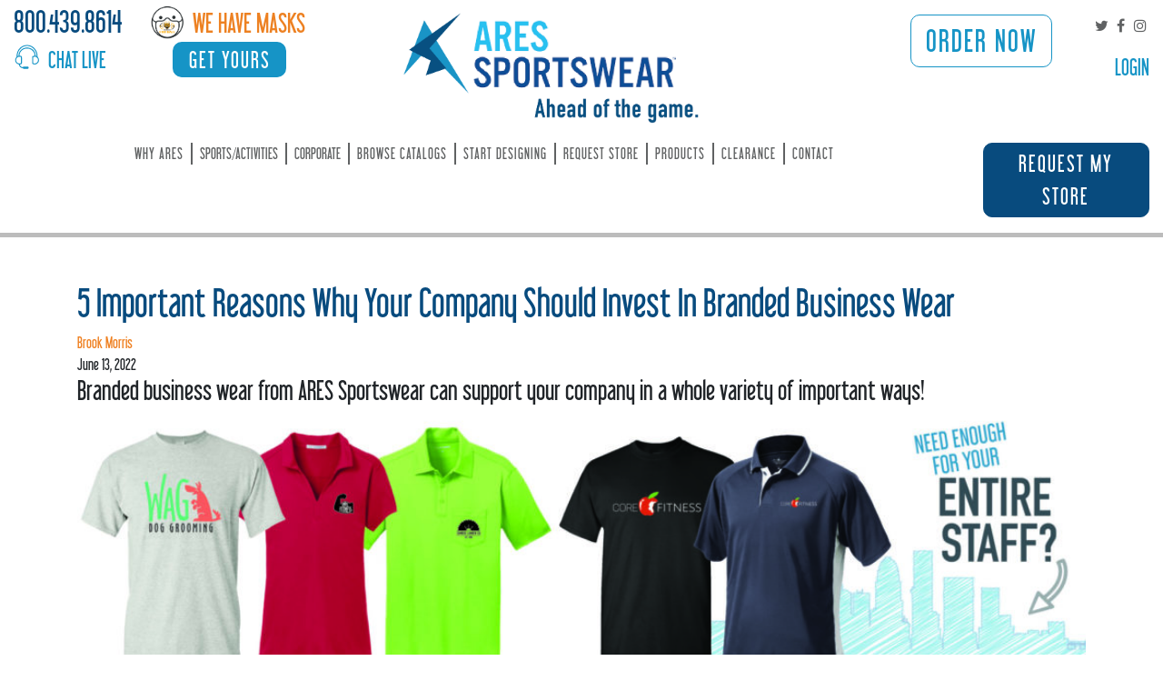

--- FILE ---
content_type: text/html; charset=UTF-8
request_url: https://jupiter.areswear.com/2022/06/13/5-important-reasons-why-your-company-should-invest-in-branded-business-wear/
body_size: 11472
content:
<!Doctype html>
<html>
   <head>
      <meta charset="utf-8">
      <meta name="viewport" content="width=device-width, initial-scale=1">
      <title>Areswear</title>
      <link rel="icon" href="https://jupiter.areswear.com/wp-content/themes/astra/ares-logo-transparent.png" type="image/png">
      <link rel="stylesheet" href="https://jupiter.areswear.com/wp-content/themes/astra/assets/css/style.css">
      <link rel="stylesheet" href="https://jupiter.areswear.com/wp-content/themes/astra/assets/css/store-style.css">

      <link rel="stylesheet" href="https://cdnjs.cloudflare.com/ajax/libs/font-awesome/4.7.0/css/font-awesome.min.css">
      <link rel="stylesheet" href="https://maxcdn.bootstrapcdn.com/bootstrap/4.0.0/css/bootstrap.min.css" integrity="sha384-Gn5384xqQ1aoWXA+058RXPxPg6fy4IWvTNh0E263XmFcJlSAwiGgFAW/dAiS6JXm" crossorigin="anonymous">
      <script src="https://code.jquery.com/jquery-3.4.1.min.js" integrity="sha256-CSXorXvZcTkaix6Yvo6HppcZGetbYMGWSFlBw8HfCJo=" crossorigin="anonymous"></script>
      <script src="https://cdnjs.cloudflare.com/ajax/libs/popper.js/1.12.9/umd/popper.min.js" integrity="sha384-ApNbgh9B+Y1QKtv3Rn7W3mgPxhU9K/ScQsAP7hUibX39j7fakFPskvXusvfa0b4Q" crossorigin="anonymous"></script>
      <script src="https://maxcdn.bootstrapcdn.com/bootstrap/4.0.0/js/bootstrap.min.js" integrity="sha384-JZR6Spejh4U02d8jOt6vLEHfe/JQGiRRSQQxSfFWpi1MquVdAyjUar5+76PVCmYl" crossorigin="anonymous"></script>
      <link rel="stylesheet" href="https://cdnjs.cloudflare.com/ajax/libs/font-awesome/4.7.0/css/font-awesome.min.css">
<!-- Hotjar Tracking Code for https://areswear.com -->
<script>(function(h,o,t,j,a,r){h.hj=h.hj||function(){(h.hj.q=h.hj.q||[]).push(arguments)};h._hjSettings={hjid:1947451,hjsv:6};a=o.getElementsByTagName('head')[0];r=o.createElement('script');r.async=1;r.src=t+h._hjSettings.hjid+j+h._hjSettings.hjsv;a.appendChild(r);})(window,document,'https://static.hotjar.com/c/hotjar-','.js?sv=');</script>

       <!-- Facebook Pixel Code -->
        <script>!function(f,b,e,v,n,t,s){if(f.fbq)return;n=f.fbq=function(){n.callMethod?n.callMethod.apply(n,arguments):n.queue.push(arguments)};if(!f._fbq)f._fbq=n;n.push=n;n.loaded=!0;n.version='2.0';n.queue=[];t=b.createElement(e);t.async=!0;t.src=v;s=b.getElementsByTagName(e)[0];s.parentNode.insertBefore(t,s)}(window,document,'script','https://connect.facebook.net/en_US/fbevents.js');fbq('init','249402439753438');fbq('track','PageView');</script>
        <noscript>
        <img height="1" width="1" src="https://www.facebook.com/tr?id=249402439753438&ev=PageView
        &noscript=1"/>
        </noscript>
        <!-- End Facebook Pixel Code -->
        <!-- Global site tag (gtag.js) - Google Analytics -->
        <script async src="https://www.googletagmanager.com/gtag/js?id=UA-792987-27"></script>
        <script>window.dataLayer=window.dataLayer||[];function gtag(){dataLayer.push(arguments);}gtag('js',new Date());gtag('config','UA-792987-27');</script>

    </head>
   <body>
      <header>
            <div class="container-fluid header-top">
                  <div class="row">
                        <div class="col-lg-2 col-md-2 col-sm-2 col-12 marginless">
                              <div class="ares-phone">
                                <a href="tel:8004398614"><span>800.439.8614</span></a>
                              </div>
                              <div class="ares-phone-caption">

                              <?xml version="1.0" encoding="utf-8"?>                                    <!-- Generator: Adobe Illustrator 23.0.3, SVG Export Plug-In . SVG Version: 6.00 Build 0)  -->
                                    <svg version="1.1" id="Layer_1" xmlns="http://www.w3.org/2000/svg" xmlns:xlink="http://www.w3.org/1999/xlink" x="0px" y="0px" height="30px" ; viewBox="0 0 512 512" style="enable-background:new 0 0 512 512;" xml:space="preserve">
                                    <style type="text/css">.st0{fill:#1694c6}</style>
                                    <g>
                                          <path class="st0" d="M117.59,391.88c3.2,25.48,23.54,46.41,47.69,49.33c3.01,0.36,7.68-0.56,9.2-2.63
                                                c5.14-6.98,11.83-7.93,19.63-7.85c22.27,0.23,44.55,0.02,66.82,0.1c13.68,0.05,20.3,6.52,20.59,19.82
                                                c0.31,14.07-6.09,21.73-19.82,21.98c-23.33,0.43-46.69,0.62-69.99-0.22c-5.59-0.2-11.02-4.86-16.54-7.44
                                                c-2.94-1.38-5.79-3.37-8.89-3.95c-35.92-6.74-59.15-26.72-66.4-63.36c-1.12-5.65-4.01-7.65-9.58-9.22
                                                c-61.64-17.33-81.93-88.51-39.56-136.81c3.21-3.66,4.58-10.06,4.62-15.2c0.4-44.89,11.76-86.32,36.47-124.12
                                                C167.75-3.75,336.21-4.19,412.66,111.51c24.72,37.41,36.86,78.43,36.65,123.09c-0.04,8.28,2.13,14.45,7.68,20.82
                                                c25.89,29.73,26.37,72.85,1.89,104.6c-22.95,29.77-65.32,39.39-99.37,23.07c-7.47-3.58-10.47-8.45-10.43-16.45
                                                c0.16-38.54,0.21-77.08-0.04-115.61c-0.06-8.57,2.93-14.44,11.07-17.08c7.67-2.49,15.37-5.6,23.27-6.44
                                                c8.23-0.88,10.71-3.75,10.27-11.96c-2.85-52.68-37.8-97-91.62-115.5c-66.63-22.91-141.42,3.09-174.84,60.9
                                                c-9.91,17.13-15.24,35.6-15.81,55.5c-0.2,7.04,2.02,10.76,9.36,10.75c2.1,0,4.24,0.27,6.29,0.74c26.49,5.98,28.97,9.09,28.97,35.98
                                                c0,32.53,0.01,65.06-0.01,97.58c-0.01,16.57-1.04,18.31-16.53,23.97C132.55,387.99,125.32,389.64,117.59,391.88z M429.88,232.47
                                                c4.59-51.62-25.71-125.93-88.11-163.44c-63.2-37.98-138.59-33.9-196.15,12.33c-47.96,38.51-70.56,89.66-71.75,151.5
                                                c19.39-4,19.07-4.01,19.77-20.58c1.35-31.88,12.84-60.06,34.05-83.62c49.53-55,124.3-71.72,192.18-41.78
                                                c54.29,23.95,87.03,65.15,91.62,125.85C412.76,229.62,412.12,229.67,429.88,232.47z M367.13,308.02c0,11.64,0,23.28,0,34.93
                                                c0,26.28,2.67,28.92,29.07,28.71c1.06-0.01,2.12,0.06,3.17-0.04c26.29-2.49,45.01-15.98,54.65-40.31
                                                c9.72-24.55,4.87-47.38-13.59-66.24c-18.28-18.68-40.58-24.81-65.7-16.13c-3.33,1.15-7.07,6.72-7.24,10.4
                                                C366.69,275.54,367.14,291.79,367.13,308.02z M138.07,309.12c0-16.59-0.22-33.19,0.12-49.77c0.12-5.9-1.61-9.98-7.59-10.47
                                                c-11.74-0.95-23.92-3.49-35.21-1.45c-34.69,6.26-56.3,44.22-46.37,78.9c9.81,34.28,48.75,54.6,81.51,41.96
                                                c3.36-1.3,7.03-6.77,7.21-10.46C138.52,341.62,138.07,325.35,138.07,309.12z"/>
                                    </g>
                                    </svg>

                                    <span class="drift-open-chat">CHAT LIVE</span>
                              </div>
                              <div class="ares-mask">
                                  <div class="ares-mask-caption">
                                    <img src="https://jupiter.areswear.com/wp-content/themes/astra/assets/images/mask icon 1.png" style="width:2.5rem;">
                                    <span>WE HAVE MASKS</span>
                                  </div>
                                  <a href="https://stores.inksoft.com/aresweb_store/Masks-Products/1000116">
                                    <button>GET YOURS</button>
                                  </a>
                              </div>
                        </div>
                        <div class="col-lg-7 col-md-6 col-sm-6 col-12 marginless align-center">
                              <div class="ares-logo">
                                     <a href="https://jupiter.areswear.com/areswear/"> <img src="https://jupiter.areswear.com/wp-content/themes/astra/assets/images/ares-sports-logo.png"> </a>
                              </div>
                        </div>
                        <div class="col-lg-2 col-md-2 col-sm-2 col-12 marginless">
                              <div class="ares-order">
                              <a href="https://store.areswear.com/ares_store/shop/products/best_sellers?page=1"><button> ORDER NOW </button></a>
                              </div>
                        </div>
                        <div class="col-lg-1 col-md-2 col-sm-2 col-4 social-wrap marginless">
                              <div class="ares-social">
                                    <a href="http://www.twitter.com/aressportswear"><i class="fa fa-twitter"></i></a>
                                    <a href="https://www.facebook.com/AresSportswear94/"><i class="fa fa-facebook"></i></a>
                                    <a href="https://www.instagram.com/aressportswear/"><i class="fa fa-instagram"></i></a>
                              </div>

                                                              <div class="ares-login">
                                    <a href="https://store.areswear.com/aresweb_store/Account/LogOn">
                                        <span> LOGIN </span>
                                    </a>
                                </div>
                                                      </div>
                  </div>
            </div>
            <div class="container-fluid header-bottom">
                  <div class="row">
                        <!-- <div class="col-lg-2 col-md-2 col-sm-12 col-12 ares-offers marginless">
                              <a href="https://jupiter.areswear.com/offer/?page=sports"><span>SPECIAL OFFERS</span></a>
                        </div> -->
                        <div class="col-lg-10 col-md-12 col-sm-12 col-12 ares-menu ares-main-menu marginless">
                              <nav>
                                    <ul>
                                          <li><a href="https://jupiter.areswear.com/why-ares?page=sports">WHY ARES</a></li>
                                          <li>
                                          <button onclick="myFunction()" class="dropbtn">SPORTS/ACTIVITIES</button>
                                            <div id="myDropdown" class="dropdown-content">
                                            <ul class="ares-submenu-wrap col-lg-12">
                                                            <li>
                                                            <ul class="ares-submenu-item">
                                                                  <li class="ares-submenu-item-link-wrap col-lg-3 col-md-6 col-sm-12 col-12">
                                                                    <ul>
                                                                     <li class=""><span>SPORTS</span></li>                                                             <li><a href="https://jupiter.areswear.com/baseball-champ">BASEBALL</a></li>
                                                            <li><a href="#">BASKETBALL</a>&nbsp<a class="gender-option" href="https://jupiter.areswear.com/basketball-boys">boys |</a>&nbsp<a class="gender-option" href="https://jupiter.areswear.com/basketball-girls">girls</a></li>
                                                            <li><a href="https://jupiter.areswear.com/sports-cheer">CHEER</a></li>
                                                            <li><a href="https://jupiter.areswear.com/cross-country">CROSS COUNTRY</a></li>
                                                            <li><a href="https://jupiter.areswear.com/sports-dance">DANCE </a></li>
                                                            <li><a href="https://jupiter.areswear.com/esports">E-SPORTS</a></li>
                                                            <li><a href="https://jupiter.areswear.com/field-hockey">FIELD HOCKEY </a></li>
                                                            <li><a href="https://jupiter.areswear.com/sports-football">FOOTBALL</a></li>
                                                            <li><a href="https://jupiter.areswear.com/golf-pro">GOLF </a></li>
                                                            <li><a href="https://jupiter.areswear.com/gymnastic-star">GYMNASTICS</a></li>
                                                        </ul>
                                                        </li>
                                                                  <li class="ares-submenu-item-link-wrap bordered-right col-lg-3 col-md-6 col-sm-12 col-12">
                                                                    <ul>
                                                                        <li class=""><span>&nbsp</span></li>
                                                            <li><a href="https://jupiter.areswear.com/hockey-hero">HOCKEY </a></li>
                                                            <li><a href="#">LACROSSE</a>&nbsp<a class="gender-option" href="https://jupiter.areswear.com/lacrosse-boys">boys |</a>&nbsp<a class="gender-option" href="https://jupiter.areswear.com/lacrosse-girls">girls</a></li>
                                                            <li><a href="#">SOCCER</a>&nbsp<a class="gender-option" href="https://jupiter.areswear.com/soccer-boys">boys |</a>&nbsp<a class="gender-option" href="https://jupiter.areswear.com/soccer-girls">girls</a></li>
                                                            <li><a href="https://jupiter.areswear.com/softball">SOFTBALL</a></li>
                                                            <li><a href="https://jupiter.areswear.com/spiritwear">SPIRITWEAR </a></li>
                                                            <li><a href="https://jupiter.areswear.com/swimming">SWIMMING</a></li>
                                                            <li><a href="#">TENNIS </a>&nbsp<a class="gender-option" href="https://jupiter.areswear.com/tennis-boys">boys |</a> &nbsp<a class="gender-option" href="https://jupiter.areswear.com/tennis-girls">girls</a></li>
                                                            <li><a href="https://jupiter.areswear.com/track-and-field">TRACK & FIELD</a></li>
                                                            <li><a href="#">VOLLEYBALL</a>&nbsp<a class="gender-option" href="https://jupiter.areswear.com/volleyball-boys">boys |</a> &nbsp<a class="gender-option" href="https://jupiter.areswear.com/volleyball-girls">girls</a></li>
                                                            <li><a href="https://jupiter.areswear.com/wrestling">WRESTLING</a></li>
                                                        </ul>
                                                        </li>
                                                                  <li class="ares-submenu-item-link-wrap bordered-right col-lg-3 col-md-6 col-sm-12 col-12">
                                                                    <ul>
                                                                        <li class=""><span>CLUBS/ACTIVITIES </span></li>
                                                            <li><a href="https://jupiter.areswear.com/band">BAND & PERFORMING ARTS</a></li>
                                                            <li><a href="https://jupiter.areswear.com/senior-class">SENIOR CLASS</a></li>
                                                            <li><a href="https://jupiter.areswear.com/student-council">STUDENT COUNCIL</a></li>
                                                            <li><a href="https://jupiter.areswear.com/prom">PROM/HOMECOMING</a></li>
                                                            <li><a href="https://jupiter.areswear.com/choir">CHOIR </a></li>
                                                            <li><a href="https://jupiter.areswear.com/orchestra">ORCHESTRA</a></li>
                                                            <li><a href="https://jupiter.areswear.com/irish-dance">IRISH DANCE</a></li>
                                                        </ul>
                                                        </li>
                                                                  <li class="ares-submenu-item-link-wrap bordered-right col-lg-3 col-md-6 col-sm-12 col-12">
                                                                    <ul>
                                                                            <li class=""><span>BUSINESS</span></li>                                                                <li><a href="https://jupiter.areswear.com/outdoor/?page=sports">OUTDOOR WORKERS</a></li>
                                                                <li><a href="https://jupiter.areswear.com/office/?page=sports">OFFICE AND CORPORATE</a></li>
                                                                <li><a href="https://jupiter.areswear.com/safety-and-construction/?page=sports">CONSTRUCTION AND SAFETY</a></li>
                                                                </ul>
                                                                </li>
                                                            </ul>
                                                            </li>
                                                      </ul>
                                                </div>

                                          </li>
                                          <li><button onclick="myFunctionc()" class="dropbtn-c">CORPORATE</button>
                                            <div id="myDropdownc" class="dropdown-content-c">
                                                <div class="ares-submenu-wrap col-lg-12">
                                                    <div class="ares-submenu-item col-lg-12 col-md-12 col-sm-12 col-12">
                                                        <div class="ares-submenu-item-link-wrap col-lg-12 col-md-12 col-sm-12 col-12">
                                                                <ul>
                                                                <li><a href="https://jupiter.areswear.com/outdoor/?page=sports">OUTDOOR WORKERS</a></li>
                                                                <li><a href="https://jupiter.areswear.com/office/?page=sports">OFFICE AND CORPORATE</a></li>
                                                                <li><a href="https://jupiter.areswear.com/safety-and-construction/?page=sports">CONSTRUCTION AND SAFETY</a></li>
                                                                </ul>
                                                        </div>
                                                    </div>
                                                </div>
                                            </div>
                                          </li>
                                          <li><a href="https://issuu.com/areswear">BROWSE CATALOGS</a></li>
                                          <li><a href="https://jupiter.areswear.com/start-design/?page=sports">START DESIGNING</a></li>
                                          <li><a href="https://jupiter.areswear.com/team-store/">REQUEST STORE</a></li>
                                          <li><a href="https://store.areswear.com/ares_store/shop/products/best_sellers?page=1">PRODUCTS</a></li>
                                          <li><a href="https://jupiter.areswear.com/bargain-bin?page=sports">CLEARANCE</a></li>
                                          <li><a href="https://jupiter.areswear.com/contact?page=sports">CONTACT</a></li>
                                    </ul>
                              </nav>
                        </div>
                        <div class="col-lg-2 col-md-12 col-sm-12 col-12 ares-store-request">
                              <a href="https://jupiter.areswear.com/get-my-store/?page=sports">
                                    <button>REQUEST MY STORE</button>
                              </a>
                        </div>
                        <div class="col-lg-2 col-md-12 col-sm-12 col-12 ares-search ares-main-search marginless">
                              <form action="https://jupiter.areswear.com/search-result/?page=sports" method="post">
                              <?xml version="1.0" encoding="utf-8"?>                              <!-- Generator: Adobe Illustrator 23.0.3, SVG Export Plug-In . SVG Version: 6.00 Build 0)  -->
                              <!-- <svg version="1.1" id="Layer_1" xmlns="http://www.w3.org/2000/svg" xmlns:xlink="http://www.w3.org/1999/xlink" x="0px" y="0px" height="30px"
                                     viewBox="0 0 512 512" style="enable-background:new 0 0 512 512;" xml:space="preserve">
                              <style type="text/css">
                                    .st0{fill:#1694C6;}
                              </style>
                              <g>
                                    <path class="st0" d="M308.35,274.87c5.48,10.56,12.72,12.01,24.29,8.26c21.41-6.94,41.46-1.94,57.67,14.05
                                          c28.08,27.69,56.21,55.37,83.4,83.94c23.87,25.08,23.05,60.97-0.49,84.27c-23.23,23-59.1,22.32-84.16-2.26
                                          c-26.8-26.28-53.12-53.05-79.56-79.69c-18.39-18.53-23.1-40.12-16.04-65.34c1.66-5.94-2.32-13.46-4.34-23.32
                                          c-45.27,32.92-90.37,44.14-140.49,29.72c-35.8-10.3-63.06-31.8-83.58-62.33C24.14,201.28,34.73,120.15,90.18,68.6
                                          c53.42-49.67,133.89-51.76,194.02-5.04C347.25,112.55,355.89,188.18,308.35,274.87z M307.79,180.48
                                          c2.97-58.89-46.76-118.17-117.49-118.56c-65.2-0.36-118.54,53.65-118.04,118.7c0.5,65.66,52.27,117.48,117.39,117.52
                                          C256.03,298.18,307.75,246.67,307.79,180.48z M460.54,421.68c-2.72-5.78-4.17-12.81-8.38-17.14
                                          c-28.08-28.88-56.48-57.45-85.36-85.53c-10.46-10.17-27.17-8.69-37.18,1.56c-9.63,9.86-11.21,25.91-1.41,36.05
                                          c28.33,29.29,56.82,58.5,86.82,86.02c6.01,5.51,19.6,6.12,28.62,4.12C454.28,444.4,459.67,434.28,460.54,421.68z"/>
                                    <path class="st0" d="M264.52,115.99c-3.91,5.18-6.39,11.82-10.54,13.13c-5.38,1.69-13.65,1.22-17.96-1.98
                                          c-18.67-13.85-38.95-20.25-61.34-13.94c-11,3.1-21.46,9.47-30.96,16.08c-8.84,6.15-16.8,9.85-25.11,1.06
                                          c-9.21-9.74-3.88-17.84,4.1-25.52c34.54-33.26,95.14-35.05,131.23-3.39C257.91,104.92,260.36,110.16,264.52,115.99z"/>
                              </g>
                              </svg>
                               <input class="search-box" type="text" name="search"> -->
                              </form>
                        </div>
                  </div>
            <div id="mySidenav" class="sidenav">
    <a href="javascript:void(0)" class="closebtn" onclick="closeNav()">&times;</a>
    <a href="https://jupiter.areswear.com/why-ares/?page=sports">WHY ARES</a>
        <button onclick="myFunctionmob()" class="dropbtn-mob">SPORTS/ACTIVITIES</button>
        <div id="myDropdownmob" class="dropdown-content-mob">
            <div class="ares-submenu-wrap col-lg-12">
                <div class="ares-submenu-item col-lg-8 col-md-8 col-sm-12 col-12">
                    <div class="col-lg-12"><span>SPORTS</span></div>
                        <div class="ares-submenu-item-link-wrap bordered-bottom col-lg-12 col-md-12 col-sm-12 col-12">
                            <ul>
                                <li><a href="https://jupiter.areswear.com/baseball-champ/?page=sports">BASEBALL</a></li>
                                <li><a href="#">BASKETBALL</a>&nbsp<a class="gender-option" href="https://jupiter.areswear.com/basketball-boys/?page=sports">boys |</a>&nbsp<a class="gender-option" href="https://jupiter.areswear.com/basketball-girls/?page=sports">girls</a></li>
                                <li><a href="https://jupiter.areswear.com/sports-cheer/?page=sports">CHEER</a></li>
                                <li><a href="https://jupiter.areswear.com/cross-country/?page=sports">CROSS COUNTRY</a></li>
                                <li><a href="https://jupiter.areswear.com/sports-dance/?page=sports">DANCE </a></li>
                                <li><a href="https://jupiter.areswear.com/esports/?page=sports">E-SPORTS</a></li>
                                <li><a href="https://jupiter.areswear.com/field-hockey/?page=sports">FIELD HOCKEY </a></li>
                                <li><a href="https://jupiter.areswear.com/sports-football/?page=sports">FOOTBALL</a></li>
                                <li><a href="https://jupiter.areswear.com/golf-pro/?page=sports">GOLF </a></li>
                                <li><a href="https://jupiter.areswear.com/gymnastic-star/?page=sports">GYMNASTICS</a></li>
                                <li><a href="https://jupiter.areswear.com/hockey-hero/?page=sports">HOCKEY </a></li>
                                <li><a href="#">LACROSSE </a>&nbsp<a class="gender-option" href="https://jupiter.areswear.com/lacrosse-boys/?page=sports">boys |</a>&nbsp<a class="gender-option" href="https://jupiter.areswear.com/lacrosse-girls/?page=sports">girls</a></li>
                                <li><a href="#">SOCCER</a>&nbsp<a class="gender-option" href="https://jupiter.areswear.com/soccer-boys/?page=sports">boys |</a>&nbsp<a class="gender-option" href="https://jupiter.areswear.com/soccer-girls/?page=sports">girls</a></li>
                                <li><a href="https://jupiter.areswear.com/softball/?page=sports">SOFTBALL</a></li>
                                <li><a href="https://jupiter.areswear.com/spiritwear/?page=sports">SPIRITWEAR </a></li>
                                <li><a href="https://jupiter.areswear.com/swimming/?page=sports">SWIMMING</a></li>
                                <li><a href="#">TENNIS </a>&nbsp<a class="gender-option" href="https://jupiter.areswear.com/tennis-boys/?page=sports">boys |</a> &nbsp<a class="gender-option" href="https://jupiter.areswear.com/tennis-girls/?page=sports">girls</a></li>
                                <li><a href="https://jupiter.areswear.com/track-and-field/?page=sports">TRACK & FIELD</a></li>
                                <li><a href="#">VOLLEYBALL</a>&nbsp<a class="gender-option" href="https://jupiter.areswear.com/volleyball-boys/?page=sports">boys |</a>&nbsp<a class="gender-option" href="https://jupiter.areswear.com/volleyball-girls/?page=sports">girls</a></li>
                                <li><a href="https://jupiter.areswear.com/wrestling/?page=sports">WRESTLING</a></li>
                            </ul>
                        </div>
                    </div>
                    <div class="ares-submenu-item col-lg-12 col-md-12 col-sm-12 col-12">
                        <div class="col-lg-12"><span>CLUBS/ACTIVITIES </span></div>
                        <div class="ares-submenu-item-link-wrap bordered-bottom col-lg-12 col-md-12 col-sm-12 col-12">
                            <ul>
                                <li><a href="https://jupiter.areswear.com/band/?page=sports">BAND & PERFORMING ARTS</a></li>
                                <li><a href="https://jupiter.areswear.com/senior-class/?page=sports">SENIOR CLASS</a></li>
                                <li><a href="https://jupiter.areswear.com/student-council/?page=sports">STUDENT COUNCIL</a></li>
                                <li><a href="https://jupiter.areswear.com/prom/?page=sports">PROM/HOMECOMING</a></li>
                                <li><a href="https://jupiter.areswear.com/choir/?page=sports">CHOIR </a></li>
                                <li><a href="https://jupiter.areswear.com/orchestra/?page=sports">ORCHESTRA</a></li>
                                <li><a href="https://jupiter.areswear.com/irish-dance/?page=sports">IRISH DANCE</a></li>
                            </ul>
                        </div>
                    </div>
                    <div class="ares-submenu-item col-lg-12 col-md-12 col-sm-12 col-12">
                        <div class="col-lg-12"><span>BUSINESS </span></div>
                        <div class="ares-submenu-item-link-wrap bordered-bottom col-lg-12 col-md-12 col-sm-12 col-12">
                            <ul>
                                <li><a href="https://jupiter.areswear.com/outdoor/?page=sports">OUTDOOR WORKERS</a></li>
                                <li><a href="https://jupiter.areswear.com/office/?page=sports">OFFICE AND CORPORATE</a></li>
                                <li><a href="https://jupiter.areswear.com/safety-and-construction/?page=sports">CONSTRUCTION AND SAFETY</a></li>
                            </ul>
                        </div>
                    </div>
                </div>
            </div>
            <button onclick="myFunctioncmob()" class="dropbtn-cmob">CORPORATE</button>
              <div id="mob" class="dropdown-content-cmob">
                    <div class="ares-submenu-wrap col-lg-12">
                        <div class="ares-submenu-item col-lg-12 col-md-12 col-sm-12 col-12">
                            <div class="ares-submenu-item-link-wrap col-lg-12 col-md-12 col-sm-12 col-12">
                                    <ul>
                                        <li><a href="https://jupiter.areswear.com/outdoor/?page=sports">OUTDOOR WORKERS</a></li>
                                        <li><a href="https://jupiter.areswear.com/office/?page=sports">OFFICE AND CORPORATE</a></li>
                                        <li><a href="https://jupiter.areswear.com/safety-and-construction/?page=sports">CONSTRUCTION AND SAFETY</a></li>
                                    </ul>
                            </div>
                        </div>
                    </div>
                </div>
               <a href="https://issuu.com/areswear">BROWSE CATALOGS</a>
              <a href="https://jupiter.areswear.com/start-design/?page=sports">START DESIGNING</a>
              <a href="https://jupiter.areswear.com/team-store/">REQUEST STORE</a>
              <a href="https://store.areswear.com/ares_store/shop/products/best_sellers?page=1">PRODUCTS</a>
              <a href="https://jupiter.areswear.com/bargain-bin?page=sports">CLEARANCE</a>
              <a href="https://jupiter.areswear.com/contact/?page=sports">CONTACT</a>
              <div class="col-12 ares-search">
                  <?xml version="1.0" encoding="utf-8"?>                  <!-- <svg version="1.1" id="Layer_1" xmlns="http://www.w3.org/2000/svg" xmlns:xlink="http://www.w3.org/1999/xlink" x="0px" y="0px" height="30px"
                  viewBox="0 0 512 512" style="enable-background:new 0 0 512 512;" xml:space="preserve">
                  <style type="text/css">
                  .st0{fill:#1694C6;}
                  </style>
                  <g>
                  <path class="st0" d="M308.35,274.87c5.48,10.56,12.72,12.01,24.29,8.26c21.41-6.94,41.46-1.94,57.67,14.05
                        c28.08,27.69,56.21,55.37,83.4,83.94c23.87,25.08,23.05,60.97-0.49,84.27c-23.23,23-59.1,22.32-84.16-2.26
                        c-26.8-26.28-53.12-53.05-79.56-79.69c-18.39-18.53-23.1-40.12-16.04-65.34c1.66-5.94-2.32-13.46-4.34-23.32
                        c-45.27,32.92-90.37,44.14-140.49,29.72c-35.8-10.3-63.06-31.8-83.58-62.33C24.14,201.28,34.73,120.15,90.18,68.6
                        c53.42-49.67,133.89-51.76,194.02-5.04C347.25,112.55,355.89,188.18,308.35,274.87z M307.79,180.48
                        c2.97-58.89-46.76-118.17-117.49-118.56c-65.2-0.36-118.54,53.65-118.04,118.7c0.5,65.66,52.27,117.48,117.39,117.52C256.03,298.18,307.75,246.67,307.79,180.48z M460.54,421.68c-2.72-5.78-4.17-12.81-8.38-17.14
                        c-28.08-28.88-56.48-57.45-85.36-85.53c-10.46-10.17-27.17-8.69-37.18,1.56c-9.63,9.86-11.21,25.91-1.41,36.05
                        c28.33,29.29,56.82,58.5,86.82,86.02c6.01,5.51,19.6,6.12,28.62,4.12C454.28,444.4,459.67,434.28,460.54,421.68z"/>
                  <path class="st0" d="M264.52,115.99c-3.91,5.18-6.39,11.82-10.54,13.13c-5.38,1.69-13.65,1.22-17.96-1.98
                        c-18.67-13.85-38.95-20.25-61.34-13.94c-11,3.1-21.46,9.47-30.96,16.08c-8.84,6.15-16.8,9.85-25.11,1.06
                        c-9.21-9.74-3.88-17.84,4.1-25.52c34.54-33.26,95.14-35.05,131.23-3.39C257.91,104.92,260.36,110.16,264.52,115.99z"/>
                  </g>
                  </svg> -->
                  <!-- <input class="search-box" type="text" name="Search"> -->
               </div>

            </div>
            <span class="open-nav-button" style="font-size:30px;color:#1694C6;cursor:pointer" onclick="openNav()">&#9776;</span>
            </div>
            <div class="modal fade show" id="noLink" role="dialog" style="display: none; padding-right: 16px;">
                <div class="modal-dialog">
                <div class="modal-content">
                    <div class="modal-body">
                    <p>This page is getting a new look! Check back later, or hit the Chat Now button to speak to a representative about this sport.</p>
                    </div>
                </div>
                </div>
            </div>
      </header><!-- #site-header -->

<script type="text/javascript">function myFunction(){document.getElementById("myDropdown").classList.toggle("show");}$('body,html').click(function(event){if(!event.target.matches('.dropbtn')){var dropdowns=document.getElementsByClassName("dropdown-content");var i;for(i=0;i<dropdowns.length;i++){var openDropdown=dropdowns[i];if(openDropdown.classList.contains('show')){openDropdown.classList.remove('show');}}}});</script>



<script type="text/javascript">function myFunctionmob(){document.getElementById("myDropdownmob").classList.toggle("show");}window.onclick=function(event){if(!event.target.matches('.dropbtn-mob')){var dropdowns=document.getElementsByClassName("dropdown-content-mob");var i;for(i=0;i<dropdowns.length;i++){var openDropdown=dropdowns[i];if(openDropdown.classList.contains('show')){openDropdown.classList.remove('show');}}}}</script>

<script type="text/javascript">function myFunctionc(){document.getElementById("myDropdownc").classList.toggle("show");}$('body,html').click(function(event){if(!event.target.matches('.dropbtn-c')){var dropdowns=document.getElementsByClassName("dropdown-content-c");var i;for(i=0;i<dropdowns.length;i++){var openDropdown=dropdowns[i];if(openDropdown.classList.contains('show')){openDropdown.classList.remove('show');}}}});function myFunctioncmob(){document.getElementById("mob").classList.toggle("show");}window.onclick=function(event){if(!event.target.matches('.dropbtn-cmob')){var dropdowns=document.getElementsByClassName("dropdown-content-cmob");var i;for(i=0;i<dropdowns.length;i++){var openDropdown=dropdowns[i];if(openDropdown.classList.contains('show')){openDropdown.classList.remove('show');}}}}</script>


	<div class="body">
	<div class="container">
		<div class="clear"></div>
		<div class="ares-blog-wrapper">
		<div class="main">
			<div class="post content">
				<h1 class="page-title"><a href="https://jupiter.areswear.com/2022/06/13/5-important-reasons-why-your-company-should-invest-in-branded-business-wear/">5 Important Reasons Why Your Company Should Invest In Branded Business Wear</a></h1>
				
				<div class="content">
                
					<div class="blog-thumb">		
											</div>
					<div class="blog-author">
                    	Brook Morris						
					</div>
					<div class="blog-date">
                    	June 13, 2022						
					</div>
                    	
					<div class="blog-short-content">                
                    	
<h2 class="wp-block-heading">Branded business wear from ARES Sportswear can support your company in a whole variety of important ways!</h2>



<figure class="wp-block-image size-large"><img decoding="async" fetchpriority="high" width="1024" height="269" src="https://jupiterwpstaging.eastus2.cloudapp.azure.com/wp-content/uploads/2020/11/slide1-2-scaled-1-e1605213720806-1024x269.jpg" alt="custom business apparel and branded business wear from ARES Sportswear" class="wp-image-13254" srcset="https://jupiter.areswear.com/wp-content/uploads/2020/11/slide1-2-scaled-1-e1605213720806-1024x269.jpg 1024w, https://jupiter.areswear.com/wp-content/uploads/2020/11/slide1-2-scaled-1-e1605213720806-300x79.jpg 300w, https://jupiter.areswear.com/wp-content/uploads/2020/11/slide1-2-scaled-1-e1605213720806-768x202.jpg 768w, https://jupiter.areswear.com/wp-content/uploads/2020/11/slide1-2-scaled-1-e1605213720806-1536x403.jpg 1536w, https://jupiter.areswear.com/wp-content/uploads/2020/11/slide1-2-scaled-1-e1605213720806-2048x538.jpg 2048w, https://jupiter.areswear.com/wp-content/uploads/2020/11/slide1-2-scaled-1-e1605213720806.jpg 1920w" sizes="(max-width: 1024px) 100vw, 1024px"/></figure>



<p>Although a lot of people consider ARES Sportswear to be an apparel company that primarily focuses on youth sports programs, it’s important to remember that we support countless businesses throughout Central Ohio and beyond with <strong><a href="https://jupiterwpstaging.eastus2.cloudapp.azure.com/office/" target="_blank" rel="noreferrer noopener">branded business wear</a></strong> campaigns every year!</p>



<p>When you invest in branded business apparel for you and your staff, you can end up boosting several key aspects of your company. This includes giving your staff more style, creating collective professionalism in your workplace, and so much more!</p>



<p>Below we’re going over five important reasons why you should invest in branded business apparel for your company:</p>



<h3 class="wp-block-heading"><strong>Developing Your Company Culture</strong></h3>



<p>When your employees are rocking high-quality, custom business apparel on a daily basis, you’ll inevitably boost your company’s style. It’ll become clear that your staff will enjoy showcasing your brand, which can subsequently do wonders for your company culture.</p>



<p>Branded business wear is known to help create more cohesive workplace environments, and this is partly because this type of apparel gives employees a sense of belonging within your company’s vision. When you develop this type of sense of belonging, your customers will continue to benefit in many different ways!</p>



<h3 class="wp-block-heading"><strong>Building Your Brand Recognition</strong></h3>



<p>Your company’s branded apparel is going to end up acting like mobile advertisements, because your co-workers will be like walking billboards in and out of the office. It’s very likely that your co-workers will wear their custom apparel outside of work and end up sparking a conversation with a potential client, which otherwise wouldn’t have happened!</p>



<p>It’s also possible that your customers will enjoy showing their support for your brand by purchasing some of your branded apparel as well, so it’s important to ensure that your company’s clothing reflects your values and is fun to wear!</p>



<h3 class="wp-block-heading"><strong>Improving Your Customer Relationships</strong></h3>



<p>Your company’s business apparel will help let your customers know just how unified your team is, and this will help your customers better know that they can rely upon you for great products and services.</p>



<p>It’s important to remember that your customers will understand that your staff not only represents your brand, but also your company’s vision and values. There are also many instances in which you don’t want your customers to be hesitant in asking for help, and branded apparel will help avoid <em>do you work here</em> types of questions.</p>



<p>Branded business wear will make your team more approachable, and this helps put your customer relationships in the right direction!</p>



<h3 class="wp-block-heading"><strong>Boosting Team Spirit</strong></h3>



<p>When your business team is sharing a unique style via your branded apparel, it’ll help build a valuable connection that brings your whole company together. There’s no denying that branded business wear does a great job at boosting morale, which is a good stepping stone towards keeping your team aligned towards specific goals.</p>



<p>So when you think your business needs a boost in team spirit, consider branded apparel as an easy way to build the cohesion you need to succeed!</p>



<h3 class="wp-block-heading"><strong>Instilling Trust &amp; Credibility</strong></h3>



<p>Your customers will end up seeing your branded apparel as a sign of your company’s credibility, which can also improve their perception of your products/services. A lot of customers view branded apparel as an indication that they’ll receive a positive experience, and this is partly because it instills a sense of trust that’s imperative for your employee-client relationships.</p>



<p>You’re always going to want to make your company seem like more than just a business, and branded business wear does a great job at helping your clients better understand that your business is a place for them to connect with credible specialists!</p>



<h3 class="wp-block-heading"><strong>ARES Sportswear Is Here To Support Your Company’s Branded Business Wear Campaign!</strong></h3>



<p><strong><a href="https://jupiterwpstaging.eastus2.cloudapp.azure.com/" target="_blank" rel="noreferrer noopener">ARES Sportswear</a> </strong>has supported countless businesses throughout Central Ohio and beyond with high-quality branded business wear campaigns, and our industry specialists will always be more than happy to support your company’s unique needs<strong>.</strong></p>



<p>Feel free to <strong><a href="https://jupiterwpstaging.eastus2.cloudapp.azure.com/contact/" target="_blank" rel="noreferrer noopener">contact us online</a></strong> to ask us any questions you have about beginning the initial stages of your brand’s next apparel order!</p>
					</div>
				</div>
			</div>
		</div>
		</div>
		<div class="clear"></div>
	</div>
</div>


<script nitro-exclude>document.cookie='nitroCachedPage='+(!window.NITROPACK_STATE?'0':'1')+'; path=/';</script>		  <footer>
            <div class="container-fluid">
                  <div class="footer-content">

                        <div class="footer-text">
                              <span>We proudly offer the following brands</span>
                        </div>
                        <div class="footer-brands">
                              <img src="https://jupiter.areswear.com/wp-content/themes/astra/assets/images/brands-footer.jpg">
                        </div>
                        <div class="footer-nav">
                                    <nav>
                                          <ul>
                                            <li><a href="https://jupiter.areswear.com/why-ares/?page=sports">WHY ARES</a></li>
                                            <li><a href="https://issuu.com/areswear">BROWSE CATALOGS</a></li>
                                            <li><a href="https://jupiter.areswear.com/start-design/?page=sports">START DESIGNING</a></li>
                                            <li><a href="https://jupiter.areswear.com/team-store/">CREATE STORE</a></li>
                                            <li><a href="https://jupiter.areswear.com/faq/?page=sports">FAQ</a></li>
                                            <li><a href="https://jupiter.areswear.com/contact/?page=sports">CONTACT</a></li>
                                            <li><a href="https://jupiter.areswear.com/blog/">BLOG</a></li>
                                          </ul>
                                    </nav>
                              </div>
                  </div>
            </div>

      </footer>
      <div id="loginPOP" class="modal">
            <div class="modal-content">
                <span class="close">&times;</span>
                <div class="wrapper">
                    <div class="login is-active">
                        <div class="form-title-text">
                            <span>Login</span>
                        </div>
                        <div class="form-element">
                            <label>Email Address</label>
                            <input id="usermail" type="email" placeholder="Email Address" required />
                        </div>
                        <div class="form-element">
                            <label>Password</label>
                            <input id="userpassword" type="password" placeholder=" Password" required />
                        </div>
                        <div id="errMsg">
                        </div>
                        <button class="btn-login" id="loginButton">LOGIN</button>
                    </div>

                    <div class="register down">
                        <div class="form-title-text">
                            <span>Create Account</span>
                            <p>creating an account is free and allows you to track and manage your orders</p>
                        </div>
                        <div class="form-element">
                            <label>Email Address</label>
                            <input type="email" placeholder="Email Address"/>
                        </div>
                        <div class="form-element">
                            <label>First Name</label>
                            <input type="firstname" placeholder="First Name"/>
                        </div>
                        <div class="form-element">
                            <label>Last Name</label>
                            <input type="lastname" placeholder="Last Name"/>
                        </div>
                        <div class="form-element">
                            <label>Password</label>
                            <input type="password" placeholder=" Password"/>
                        </div>
                        <div class="form-element check-opt">
                            <input type="checkbox" name="vehicle1" value="Bike">
                            <label for="vehicle1">Receive occasional news updates and special offers from Ares Web Store. Your information will remain private and you can unsubscribe at any time.</label>
                        </div>
                        <button class="btn-register">CREATE AN ACCOUNT</button>
                    </div>

                    <div class="login-view-toggle">
                        <div class="is-active"><a href="https://store.areswear.com/ares_store/shop/account/create-account">CREATE AN ACCOUNT</a></div>
                        <div class="login-toggle"><a href="#">LOGIN</a></div>
                    </div>
                </div>
            </div>
        </div>
   </body>
</html>
<!-- login script starts here -->
<!-- <script>
    var loginBtn = document.getElementById("loginButton");
    loginBtn.onclick = function() {
        var usermail = $('#usermail').val();
        var userpassword = $('#userpassword').val();
        console.log(isEmail(usermail))
        if((isEmail(usermail))&&userpassword){
            $.ajax({
            type: 'POST',
            url: 'https://store.areswear.com/aresweb_store/Api2/SignIn',
            dataType: 'text',
            data: 'Email='+usermail+'&Password='+userpassword+'&Format=JSON',
            processData: false,
            crossDomain: true,
                success: function (res) {
                    var session = JSON.parse(res).Data;
                    $("div#errMsg").html("");
                    console.log(session.Token);
                    $.get("", {"logontoken": session.Token});
                    window.location.reload(true);
                },
                error: function (jqXHR, textStatus, ex) {
                    var error = JSON.parse(jqXHR.responseText).Messages;
                    $("div#errMsg").html(error[0].Content);
                }
            });
        }else{
            if(!(userpassword)){
                $("div#errMsg").html("Enter your user credentials.");
            }else{
                $("div#errMsg").html("Please enter a valid email address.");
            }
        }
    }
    function isEmail(email) {
        var regex = /^([a-zA-Z0-9_.+-])+\@(([a-zA-Z0-9-])+\.)+([a-zA-Z0-9]{2,4})+$/;
        return regex.test(email);
    }

    var modal = document.getElementById("loginPOP");
    var span = document.getElementsByClassName("close")[0];
    var login = document.getElementsByClassName("ares-login")[0];
    login.onclick = function() {
    modal.style.display = "block";
    }

    span.onclick = function() {
    modal.style.display = "none";
    }

    window.onclick = function(event) {
        if (event.target == modal) {
            modal.style.display = "none";
        }
    }

    $(function(){
        function toggleView(){
            $('.login').toggleClass('is-active');
            $('.register').toggleClass('is-active');
            $('.sign-up-toggle').toggleClass('is-active');
            $('.login-toggle').toggleClass('is-active');
        }

        function slideElements(prop){
            $(prop.showEle).removeClass(prop.removeShowClass);
            $(prop.showEle).addClass(prop.addShowClass);
            $(prop.hideEle).removeClass(prop.removeHideClass);
            $(prop.hideEle).addClass(prop.addHideClass);
        }

        $('.sign-up-toggle a').on('click',function(){
            toggleView();
            $('.login-view-toggle').addClass('move-top');
            $('.login-view-toggle').removeClass('move-bottom');
            slideElements({
            showEle: '.register',
            removeShowClass: 'down',
            addShowClass: 'pull-up',
            hideEle: '.login',
            addHideClass: 'up',
            removeHideClass: 'push-down'
            });
        });

        $('.login-toggle a').on('click',function(){
            toggleView();
            $('.login-view-toggle').addClass('move-bottom');
            $('.login-view-toggle').removeClass('move-top');
            slideElements({
            showEle: '.login',
            removeShowClass: 'up',
            addShowClass: 'push-down',
            hideEle: '.register',
            addHideClass: 'down',
            removeHideClass: 'pull-up'
            });
        });

    });
</script> -->
<!-- login script ends here -->
<script>function openNav(){document.getElementById("mySidenav").style.width="100%";}function closeNav(){document.getElementById("mySidenav").style.width="0";}</script>
<!-- Chatbox https://areswear.com -->
<script>function initFreshChat(){window.fcWidget.init({token:"fa703f28-8eec-4c27-8e43-a4aa404f5f75",host:"https://wchat.freshchat.com"});}function initialize(i,t){var e;i.getElementById(t)?initFreshChat():((e=i.createElement("script")).id=t,e.async=!0,e.src="https://wchat.freshchat.com/js/widget.js",e.onload=initFreshChat,i.head.appendChild(e))}function initiateCall(){initialize(document,"freshchat-js-sdk")}window.addEventListener?window.addEventListener("load",initiateCall,!1):window.attachEvent("load",initiateCall,!1);</script>

<script src='https://www.google.com/recaptcha/api.js'></script>
<script>$('#letstalk').append($('<div class="ares-lets-talk-title">'+'<span>LET\'S TALK</span>'+'</div>'+'<div class="ares-lets-talk-body">'+'<span>Need help? Speak with an account manager now.</span>'+'<div class="ares-chat-btn-wrap">'+'<div class="col-lg-4 col-md-4 col-sm-4 col-12 ares-chat-btn">'+'<span>CHAT NOW</span>'+'<button>CHAT LIVE</button>'+'</div>'+'<div class="col-lg-4 col-md-4 col-sm-4 col-12 ares-chat-btn">'+'<span>CALL NOW</span>'+'<a href="tel:8004398614"><button>CALL ARES</button></a>'+'</div>'+'<div class="col-lg-4 col-md-4 col-sm-4  col-12 ares-chat-btn">'+'<span>WE REACH OUT</span>'+'<button type="button" data-toggle="modal" data-target="#myChat">CONTACT ME</button>'+'</div>'+'</div>'+'</div>'+'<div class="modal fade" id="myChat" role="dialog">'+'<div class="modal-dialog">'+'<div class="modal-content">'+'<div class="modal-header">'+'<button type="button" class="close" data-dismiss="modal">&times;</button>'+'</div>'+'<div class="modal-body">'+'<form class="ares-form">'+'<label for="fname">FULL NAME*</label><br>'+'<input type="text" name="name" class="name" required autocomplete="name"><br>'+'<label for="lname">PHONE*</label><br>'+'<input type="tel" class="phone" name="phone" required pattern="[0-9]{10}" title="must be numeric of 10" autocomplete="phone"><br>'+'<label for="email">EMAIL*</label><br>'+'<input type="email" name="email" pattern="[a-z0-9._%+-]+@[a-z0-9.-]+\.[a-z]{2,4}$" title="Must be email" class="email" required autocomplete="email"><br>'+'<label for="lname">MESSAGE<span>(1,000 CHARACTER MAX)</span></label><br>'+'<input type="text" class="message" name="message" maxlength="1000"><br>'+'<div class="ares-submit">'+'<div class="form-group">'+'<div class="g-recaptcha" data-sitekey="6Ldyqe0UAAAAAFWOpmk8sC5rp6pTEffbvYPtGYIg"></div>'+'<div class="recaptcha-errors"></div>'+'</div>'+'<button type="submit">SUBMIT</button>'+'</div>'+'</form>'+'<div class="success_msg" style="display: none">Message Sent Successfully</div>'+'<div class="error_msg" style="display: none">Message Not Sent, There is some error.</div>'+'</div>'+'</div>      '+'</div>'+'</div>'));jQuery(function(){$('form.ares-form').on('submit',function(e){e.preventDefault();var response=grecaptcha.getResponse();if(response.length==0){alert("please verify you are human!");e.preventDefault();return false;}else{var name=$('.name').val();var school=$('.school').val();var phone=$('.phone').val();var contact=$("input[name='contact']:checked").val();var email=$('.email').val();var message=$('.message').val();$.ajax({url:'https://jupiter.areswear.com/wp-admin/admin-ajax.php',type:"POST",data:{action:'contact_form',name:name,school:school,phone:phone,contact:contact,email:email,message:message,},success:function(response){$(".success_msg").delay(5000).hide(0);},error:function(data){$(".error_msg").css("display","block");$(".error_msg").delay(5000).hide();}});$('.ares-form')[0].reset();$(".success_msg").css("display","block");grecaptcha.reset();}})})</script>



--- FILE ---
content_type: text/css
request_url: https://jupiter.areswear.com/wp-content/themes/astra/assets/css/style.css
body_size: 6430
content:
@font-face {
font-family: 'LibelSuit-Regular';
font-style: normal;
font-weight: normal;
src: url(../font/libelsuit.woff) format('woff');
}

body{
    font-family: 'LibelSuit-Regular' !important;
    font-size: 1.3rem;
}
button a{
  color: #1694C6 !important;
}
button:hover a, button:focus a, button:focus-within a{
  color: #fff !important;
}

a:hover, a:focus, a:focus-within{
  text-decoration: none !important;
}
input:hover, input:focus, input:focus-within{
  outline: none;
}
img{
  height: auto;
  width: 100%;
}
.home-logo{
  height: auto;
  width: 250px;
}
.home-wrapper{
  text-align: center;
  margin-top: 5rem;
  vertical-align: middle;
  display: inline-block;
}
.home-splash-msg{
    margin: 0 auto;
    font-size: 1.25rem;
    font-family: sans-serif;
}
.ares-cta-home{
  margin: 0 auto;
  display: -webkit-box;
    display: -ms-flexbox;
    display: flex;
    -ms-flex-wrap: wrap;
    flex-wrap: wrap;
  margin-top: 2rem;
  margin-bottom: 2rem;
}
.ares-cta-item a span{
    color: #fff;
    font-size: 1.25rem;
    font-weight: 600;
    letter-spacing: 2px;
    line-height: 1;
}
.overlay {
  position: absolute;
  top: 0;
  bottom: 0;
  left: 0;
  right: 0;
  height: 100%;
  width: 100%;
  transition: .5s ease;
  background-color: #1a4b6dba;
}

.text {
  position: absolute;
  top: 50%;
  left: 50%;
  -webkit-transform: translate(-50%, -50%);
  -ms-transform: translate(-50%, -50%);
  transform: translate(-50%, -50%);
  text-align: center;
}
.ares-cta-item{
  border-radius: 50%;
  overflow: hidden;
  padding: 0.5rem;
  position: relative;
  margin-bottom: 2rem;
}
.marginless{
  margin: 0 !important;
  padding: 0;
}
.align-center{
  text-align: center;
}
.ares-phone a span {
    font-size: 2rem;
    color: #084b7e;
    margin-top: 1rem;
    cursor: pointer;
}
.ares-phone-caption{
    cursor: pointer;
}
.ares-phone-caption span {
    color: #1694C6;
    font-size: 1.5rem;
    margin: 0px 5px;
    vertical-align: top;
}
.ares-phone-caption svg{
    max-width: 30px;
  }

.ares-logo img{
  height: auto;
  width: 24rem;
}
.areswear-logo img{
  height: auto;
  width: 32rem;
}
.ares-order, .ares-social, .ares-login, .ares-logout{
  margin-top: 1rem;
  text-align: right;
}
.product-button{
  text-align: center;
}
.product-button button{
  color: #1694C6;
  font-size: 2rem;
  padding: 0.25rem 1rem;
  border: 1px solid #1694C6;
  border-radius: 10px;
  letter-spacing: 2px;
  font-family: 'LibelSuit-Regular';
  background: #fff;
  cursor: pointer;
}
.ares-order button{
  color: #1694C6;
  font-size: 2rem;
  padding: 0.25rem 1rem;
  border: 1px solid #1694C6;
  border-radius: 10px;
  letter-spacing: 2px;
  font-family: 'LibelSuit-Regular';
  background: #fff;
  cursor: pointer;
}
.ares-order button:hover,.ares-order button:focus, .ares-order button:focus-within,
.product-button button:hover,.product-button button:focus, .product-button button:focus-within
{
  color: #fff;
  background: #1694C6;
}
.ares-login{
  color: #1694C6;
  font-size: 1.5rem;
  cursor: pointer;
}
.ares-login a {
    color: #1694C6;
}
.ares-logout{
  color: #1694C6;
  font-size: 1.5rem;
  cursor: pointer;
}
.ares-logout .ares-logged-user{
  color: #084b7e;
  display: block;
}
.ares-logout a {
    color: #1694C6;
}

.ares-offers a span{
  color: #1694C6;
  font-size: 2rem;
  font-weight: 700;
  letter-spacing: 1px;
  cursor: pointer;
}
.ares-social .fa {
    font-size: 1.2rem;
    color: #606263;
    padding: 0rem 0.2rem;
}
.ares-social .fa:hover {
  color: #1694C6;
}
.header-bottom{
  padding: 1rem 0rem;
  border-bottom: 5px solid #bcbcbc;
}
nav{
  width: 100%;
  margin: 0 auto;
}
nav ul {
  list-style-type: none;
    margin: 0 auto;
    padding: 0;
    overflow: hidden;
    width: fit-content;
    display: table;
}

nav ul li {
  float: left;
  font-size:1.5rem;
  font-weight: 500;
  letter-spacing: 1px;
  border-right: 2px solid #606263;
}

nav ul li:last-child {
  border-right: none;
}

nav ul li a {
  display: block;
  color: #606263;
  text-align: center;
  padding: 0rem 0.5rem;
  text-decoration: none;
}

nav ul li a:hover:not(.active) {
  color: #084b7e;
}

nav ul li a.active {
  color: #1694C6;
}
.ares-search{
  text-align: right;
}
.search-box{
    padding: 5px;
    vertical-align: top;
    width: 60%;
    border: 1px solid #1694C6;
}
.ares-store button{
  color: #1694C6;
    font-size: 2rem;
    padding: 0.25rem 1rem;
    border: 1.5px solid #1694C6;
    border-radius: 10px;
    letter-spacing: 2px;
    font-family: 'LibelSuit-Regular';
    background: #fff;
    cursor: pointer;
    position: absolute;
    right: 3.3rem;
    margin-top: -5.5rem;
}
.ares-catalog button{
  color: #1694C6;
    font-size: 1.5rem;
    padding: 0.25rem 1rem;
    border: 1.5px solid #1694C6;
    border-radius: 10px;
    letter-spacing: 2px;
    font-family: 'LibelSuit-Regular';
    background: #fff;
    cursor: pointer;
    position: absolute;
    right: 3rem;
    margin-top: -4.5rem;
}
.ares-catalog-middown button{
    color: #1694C6;
    font-size: 1.5rem;
    padding: 0.25rem 1rem;
    border: 1.5px solid #1694C6;
    border-radius: 10px;
    letter-spacing: 2px;
    font-family: 'LibelSuit-Regular';
    background: #fff;
    cursor: pointer;
    position: absolute;
    right: 48%;
    margin-top: -4.5rem;
  }
.ares-catalog-up button{
  color: #1694C6;
    font-size: 1.5rem;
    padding: 0.25rem 1rem;
    border: 1.5px solid #1694C6;
    border-radius: 10px;
    letter-spacing: 2px;
    font-family: 'LibelSuit-Regular';
    background: #fff;
    cursor: pointer;
    position: absolute;
    right: 3rem;
    margin-top: -20rem;
}
.ares-catalog-mid button{
  color: #1694C6;
    font-size: 1.5rem;
    padding: 0.25rem 1rem;
    border: 1.5px solid #1694C6;
    border-radius: 10px;
    letter-spacing: 2px;
    font-family: 'LibelSuit-Regular';
    background: #fff;
    cursor: pointer;
    position: absolute;
    right: 3rem;
    margin-top: -15rem;
}
.ares-catalog-mid-left button{
  color: #1694C6;
    font-size: 1.5rem;
    padding: 0.25rem 1rem;
    border: 1.5px solid #1694C6;
    border-radius: 10px;
    letter-spacing: 2px;
    font-family: 'LibelSuit-Regular';
    background: #fff;
    cursor: pointer;
    position: absolute;
    right: 14rem;
    margin-top: -15rem;
}
.ares-catalog-mid-right button{
  color: #1694C6;
    font-size: 1.5rem;
    padding: 0.25rem 1rem;
    border: 1.5px solid #1694C6;
    border-radius: 10px;
    letter-spacing: 2px;
    font-family: 'LibelSuit-Regular';
    background: #fff;
    cursor: pointer;
    position: absolute;
    right: 2rem;
    margin-top: -15rem;
}
.ares-shop-now button {
    color: #1694C6;
    font-size: 2rem;
    padding: 0.25rem 1rem;
    border: 1.5px solid #1694C6;
    border-radius: 10px;
    letter-spacing: 2px;
    font-family: 'LibelSuit-Regular';
    background: #fff;
    cursor: pointer;
    position: absolute;
    right: 45%;
    margin-top: -5.5rem;
}
.ares-build-store button{
    color: #1694C6;
    font-size: 2rem;
    padding: 0.25rem 1rem;
    border: 1.5px solid #1694C6;
    border-radius: 10px;
    letter-spacing: 2px;
    font-family: 'LibelSuit-Regular';
    background: #fff;
    cursor: pointer;
    position: absolute;
    right: 3.3rem;
    margin-top: -5.5rem;
}
.ares-chat-now button{
    color: #1694C6;
    font-size: 2rem;
    padding: 0.25rem 1.25rem;
    border: 1.5px solid #1694C6;
    border-radius: 10px;
    letter-spacing: 2px;
    font-family: 'LibelSuit-Regular';
    background: #fff;
    cursor: pointer;
    position: absolute;
    right: 25.5rem;
    margin-top: -7.5rem;
}
.ares-chat button{
    color: #1694C6;
    font-size: 2rem;
    padding: 0.25rem 1.25rem;
    border: 1.5px solid #1694C6;
    border-radius: 10px;
    letter-spacing: 2px;
    font-family: 'LibelSuit-Regular';
    background: #fff;
    cursor: pointer;
    right: 25.5rem;
    margin-top: 0rem !important;
}

.ares-store button:hover,.ares-store button:focus, .ares-store button:focus-within,
.ares-shop-now button:hover, .ares-shop-now button:focus, .ares-shop-now button:focus-within,
.ares-build-store button:hover, .ares-build-store button:focus, .ares-build-store button:focus-within,
.ares-chat-now button:hover, .ares-chat-now button:focus, .ares-chat-now button:focus-within,
.ares-chat button:hover, .ares-chat button:focus, .ares-chat button:focus-within,
.ares-catalog button:hover,.ares-catalog button:focus, .ares-catalog button:focus-within,
.ares-catalog-up button:hover,.ares-catalog-up button:focus, .ares-catalog-up button:focus-within,
.ares-catalog-mid button:hover,.ares-catalog-mid button:focus, .ares-catalog-mid button:focus-within,
.ares-catalog-mid-right button:hover,.ares-catalog-mid-right button:focus, .ares-catalog-mid-right button:focus-within,
.ares-catalog-mid-left button:hover,.ares-catalog-mid-left button:focus, .ares-catalog-mid-left button:focus-within,
.ares-catalog-middown button:hover,.ares-catalog-middown button:focus, .ares-catalog-middown button:focus-within{
  color: #fff;
  background: #1694C6;
}
.slider-container{
  position: relative;
}
.banner {
  border-bottom: 5px solid #bcbcbc;
}
.ares-banner-ad{
  position: absolute;
  top: 0;
  right: 0;
}
.ares-banner-ad img{
  max-width: 18rem;
}
.ares-banner-ad button{
  color: #1694C6;
    font-size: 1rem;
    padding: 0.25rem 1rem;
    border: 1.5px solid #1694C6;
    border-radius: 10px;
    letter-spacing: 2px;
    font-family: 'LibelSuit-Regular';
    background: #fff;
    cursor: pointer;
    position: absolute;
    bottom: 2rem;
    right: 6rem;
}
.ares-banner-ad button:hover,.ares-banner-ad button:focus, .ares-banner-ad button:focus-within{
  color: #fff;
  background: #1694C6;
}
.mySlides{
  width: 100%;
}
.mySlides img{
  border-bottom: 5px solid #bcbcbc;
}

.brand-content{
  text-align: center;
}
.footer-content, .brand-content{
  margin: 0 auto;
  margin-top: 2rem;
  margin-bottom: 2rem;
}
.footer-text, .brand-text span{
  color: #606263 !important;
  font-size: 1.75rem;
  text-align: center;
}
.sidenav {
  height: 100%;
  width: 0;
  position: fixed;
  z-index: 1;
  top: 0;
  left: 0;
  background-color: #fff;
  overflow-x: hidden;
  transition: 0.5s;
  padding-top: 60px;
}

.sidenav a {
  padding: 8px 8px 8px 32px;
  text-decoration: none;
  font-size: 1.5rem;
  color: #606263;
  display: block;
  transition: 0.3s;
}

.sidenav a:hover {
  color: #1694C6;
}

.sidenav .closebtn {
  position: absolute;
  top: 0;
  right: 25px;
  font-size: 36px;
  margin-left: 50px;
}

@media screen and (max-height: 450px)
{
  .sidenav {padding-top: 1rem;}
  .sidenav a {font-size: 1.5rem;}
}
@media screen and (min-width: 767px){
  .open-nav-button{
    display: none;
  }
  .add-to-order-small{
    position: absolute;
  }
}
@media screen and (max-width: 992px){
  .ares-order button{
    font-size: 1rem;
  }
}
@media screen and (max-width: 575px){
  .ares-order button {
      font-size: 1.25rem !important;
  }
}
@media screen and (max-width: 767px){
  .open-nav-button{
    display: block;
    text-align: center;
  }
  .ares-main-search, .ares-main-menu{
    display: none;
  }
  .ares-search {
    text-align: left;
  }
  .ares-logo img {
    height: auto;
    width: 18rem;
  }
  .areswear-logo img {
    height: auto;
    width: 20rem;
  }
  .ares-store{
    text-align: center;
  }
  .ares-banner-ad {
    position: relative;
    display: block;
    text-align: center;
  }
  .ares-banner-ad button {
    text-align: center;
    font-size: 1rem;
    position: relative;
    display: block;
    right: 0;
    bottom: 4rem;
    margin: 0 auto;
  }
  .ares-catalog{
    text-align: center;
  }
  .ares-catalog-middown{
    text-align: center;
  }
  .ares-catalog-up{
    text-align: center;
  }
  .ares-catalog-mid{
    text-align: center;
  }
  .ares-catalog-mid-left{
    text-align: center;
  }
  .ares-catalog-mid-right{
    text-align: center;
  }
  .ares-order button{
    font-size: 0.75rem;
  }
  .ares-store button, .ares-shop-now button,.ares-build-store button, .ares-chat-now button, .product-button button, .ares-catalog button, .ares-catalog-middown button, .ares-catalog-up button, .ares-catalog-mid button, .ares-catalog-mid-left button, .ares-catalog-mid-right button{
    position: relative;
    right: 0;
    margin-top: 1rem;
    margin-bottom: 1rem;
    font-size: 1.25rem;
  }
  .ares-chat button{
    font-size: 1.25rem;
    text-align: center;
  }
  .ares-build-store, .ares-shop-now, .ares-chat-now{
    text-align: center;
  }
  .ares-order, .ares-social, .ares-login, .ares-offers {
    margin-top: 0.5rem;
    text-align: center;
  }
  .ares-phone{
    font-size: 1rem;
  }
  .ares-phone-caption span{
    font-size: 1rem;
    margin: 0px 0px;
  }
  .social-wrap{
    position: absolute !important;
    right: 0px;
    margin-top: 1rem !important;
  }
  .ares-social{
    width: fit-content;
    margin: 0 auto;
  }
  .ares-login {
    font-size: 1rem;
    letter-spacing: 1px;
  }
  .ares-social .fa {
    font-size: 0.75rem;
    padding: 0rem 0.25rem;
  }
  .header-bottom {
    padding: 0.25rem 0rem;
  }
  .ares-offers{
    text-align: center;
    font-size: 1.5rem;
  }
  .footer-text {
    font-size: 1rem;
  }
  .wrapper-bg, .wrapper-bg-corp, .wrapper-bg-sport {
    background-image: none !important;
  }
  .page-content-wrap {
    padding: 2rem;
  }
  .offer-percent{
    font-size: 8rem!important;
  }
}

.page-content-wrap {
  margin: 2rem 0rem;
}
.page-head-wrap{
  margin: 2rem 0rem;
  position: relative;
}
.page-products-wrap{
  margin-top: 4rem;
  margin-bottom: 4rem;
}
.wrapper-bg{
  background-image: url(../images/bg-sport.jpg);
  background-position: right;
  background-repeat: no-repeat;
}
.wrapper-bg-corp {
    background-image: url(../images/bg-corp.jpg);
    background-position: right;
    background-repeat: no-repeat;
}
.wrapper-bg-tees {
    background-image: url(../images/bg-tees.jpg);
    background-position: right;
    background-repeat: no-repeat;
}
.page-content-wrap h1 {
  color: #084b7e;
}
.page-content-wrap h4 {
    color: #606263;
    letter-spacing: 1px;
}
.page-content-wrap h4 a {
    color: #1694C6;
}

.page-content-wrap span {
  color: #1694C6;
  font-weight: 500;
  font-size: 1.75rem;
  letter-spacing: 2px;
  display: block;
}
.page-content-wrap .head-text-body {
  color: #1694C6;
  font-weight: 700;
  letter-spacing: 2px;
}
.page-content-wrap p {
  color: #606263;
  font-weight: 500;
  font-size: 1rem;
  font-family: sans-serif;
  width: 90%;
}
.body-image-set{
    display: inline-table;
    margin-bottom: 2rem;
}
.body-image-set img{
  max-width: 380px;
  display: block;
}
.footer-nav nav ul li{
  font-size: 0.9rem;
}
.body-image-single img{
  max-width: 20rem;
}
.single-caption{
    display: inline-flex;
    flex-wrap: wrap;
    align-items: baseline;
    margin: 0rem 1rem;
}
.single-caption-head{
  font-size: 1.5rem !important;
  margin-right: 0.5rem;
  font-weight: 700 !important;
}
.single-caption-text{
  font-size: 1rem !important;
  font-weight: 700 !important;
}
.body-image-single .modal-dialog {
    max-width: 80%;
    margin: 1.75rem auto;
}
.body-image-single .modal-content{
  padding: 0rem !important;
}
.body-image-single .modal-content img{
    max-width: 100%;
}
@media screen and (max-width: 767px)
{
  .body-image-single .modal-dialog {
    max-width: 100%;
    margin: 1.75rem auto;
  }
}
.ares-store-request{
  text-align: center;
}
.ares-store-request button{
  color: #fff;
  font-size: 1.5rem;
  padding: 0.25rem 1rem;
  border: 1px solid #084b7e;
  border-radius: 10px;
  letter-spacing: 2px;
  font-family: 'LibelSuit-Regular';
  background: #084b7e;
  cursor: pointer;
}
.ares-store-request button:hover, .ares-store-request button:focus, .ares-store-request button:focus-within{
  color: #084b7e;
  background-color: #fff;
}
.ares-thank-head{
  padding-top: 2rem;
}
.ares-thank-msg{
  color: #084b7e !important;
  display: block;
  font-size: 1.5rem;
  font-weight: 700 !important;
}
.ares-thank-text{
  color: #084b7e !important;
}
.get-started{
  margin-bottom: 2rem;
}

.get-started button{
  color: #1694C6;
  font-size: 2rem;
  padding: 0.25rem 1rem;
  border: 1px solid #1694C6;
  border-radius: 10px;
  letter-spacing: 2px;
  font-family: 'LibelSuit-Regular';
  background: #fff;
  cursor: pointer;
}
.button-set-faq button {
    color: #1694C6;
    font-size: 2rem;
    padding: 0.25rem;
    border: 1px solid #1694C6;
    border-radius: 10px;
    letter-spacing: 2px;
    font-family: 'LibelSuit-Regular';
    background: #fff;
    cursor: pointer;
    margin-bottom: 1rem;
    width: 100%;
}
.ares-submit button{
    color: #1694C6;
    font-size: 1.25rem;
    padding: 0.25rem 0.5rem;
    border: 1px solid #1694C6;
    border-radius: 8px;
    letter-spacing: 1px;
    font-family: 'LibelSuit-Regular';
    background: #fff;
    cursor: pointer;
    float: right;
    margin-top: 1rem;
}
.add-to-order button{
  color: #1694C6;
  font-size: 1.5rem;
  padding: 0.25rem 0.5rem;
  border: 1px solid #1694C6;
  border-radius: 10px;
  letter-spacing: 2px;
  font-family: 'LibelSuit-Regular';
  background: transparent;
  cursor: pointer;
}
.add-to-order-small button{
  color: #1694C6;
  font-size: 1rem;
  padding: 0.25rem 0.5rem;
  border: 1px solid #1694C6;
  border-radius: 10px;
  letter-spacing: 2px;
  font-family: 'LibelSuit-Regular';
  background: transparent;
  cursor: pointer;
}
.add-to-order-white button{
  color: #fff;
  font-size: 1rem;
  padding: 0.25rem 0.5rem;
  border: 1px solid #fff;
  border-radius: 10px;
  letter-spacing: 2px;
  font-family: 'LibelSuit-Regular';
  background: transparent;
  cursor: pointer;
}
.add-to-order-white button:hover,.add-to-order-white button:focus, .add-to-order-white button:focus-within
{
  color: #1694C6;
  background: #fff;
}
.add-to-order-small button:hover,.add-to-order-small button:focus, .add-to-order-small button:focus-within
{
  color: #fff;
  background: #1694C6;
}
.get-started button:hover,.get-started button:focus, .get-started button:focus-within,
.button-set-faq button:hover,.button-set-faq button:focus, .button-set-faq button:focus-within,
.ares-submit button:hover,.ares-submit button:focus, .ares-submit button:focus-within,
.add-to-order button:hover,.add-to-order button:focus, .add-to-order button:focus-within
{
  color: #fff;
  background: #1694C6;
}
.ares-form{
  padding-left: 0rem !important;
  background: #fff;
  padding: 2rem;
  display: inline-block;
}
.ares-form label{
  font-size: 1.5rem;
  color: #606263;
  letter-spacing: 1px;
  margin-top: 1rem;
  margin-bottom: 0rem;
}
.ares-form label span{
  font-size: 0.75rem;
  color: #606263;
  letter-spacing: 1px;
  display: inline-block;
}
.ares-form input{
    color: #606263;
    box-shadow: none;
    border: none;
    border-bottom: 2px dashed #606263;
    font-size: 1rem;
    width: 100%;
}
.ares-form input[type=radio] {
    box-sizing: border-box;
    padding: 0;
    width: 2rem;
    background-color: #fff;
}
.ares-store-form{
    padding-left: 0rem !important;
    background: #fff;
    padding: 2rem;
    display: inline-block;
  }
  .ares-store-form label{
    font-size: 1.5rem;
    color: #606263;
    letter-spacing: 1px;
    margin-top: 1rem;
    margin-bottom: 0rem;
  }
  .ares-store-form label span{
    font-size: 0.75rem;
    color: #606263;
    letter-spacing: 1px;
    display: inline-block;
  }
  .ares-store-form input{
      color: #606263;
      box-shadow: none;
      border: none;
      border-bottom: 2px dashed #606263;
      font-size: 1rem;
      width: 100%;
  }
  .ares-store-form input[type=radio] {
      box-sizing: border-box;
      padding: 0;
      width: 2rem;
      background-color: #fff;
  }
.radio-label{
  font-size: 1.25rem !important;
}
.offers-wrap{
  text-align: center;
  }
.offers-wrap h2, .offers-wrap h3{
  color: #1694C6;
  font-weight: 600;
  letter-spacing: 1px;
}
.offers-wrap p{
  font-size: 2rem;
  font-family: inherit;
  color: #1694C6;
  font-weight: 600;
  letter-spacing: 1px;
}
.offers-item-one{
  background: #f1f1f1;
  padding: 1rem;
  margin-bottom: 2rem;
}
.offer-percent{
  font-size: 10rem !important;
  font-weight: 700 !important;
  color: #1694C6 !important;
  line-height: 1;
  position: relative;
}
.offer-percent-off{
  position: absolute;
    right: 0;
    bottom: 0;
    display: contents;
}
.offer-promo{
    font-size: 2rem;
    color: #1694C6;
    letter-spacing: 1px;
    line-height: 1;
}
.offer-promo-code{
  color: #084b7e !important;
  letter-spacing: 1px !important;
}
.padded-big{
    padding: 10rem 1rem 0rem;
}
.padded-down{
    padding: 5rem 1rem 0rem;
}
.offers-item-two{
  padding: 1rem;
  margin-bottom: 2rem;
  background-image: url(../images/offer-bg.png);
  background-position: center;
  background-repeat: no-repeat;
  background-size: cover;
}
.whitened{
  color: #fff !important;
}
.page-head-wrap h1, .page-head-wrap button{
  margin-top: 2rem;
}
.add-design img{
  position: relative;
  left: -3rem;
  width: 18rem;
}
@media screen and (max-width: 992px)
{
  .add-design img{
    left: 0rem;
    }
}
.ares-product-item{
  text-align: center;
}
.ares-product-item img{

}
.ares-product-item{
  margin-bottom: 1rem;
}
.ares-product-item .product-details span{
  font-size: 1.5rem;
  color: #606263;
  line-height: 1.2;
}
.product-name, .product-code, .product-price{
  display: block;
}
.mySlides {display: none;}

.slideshow-container {
  max-width: 1000px;
  position: relative;
  margin: auto;
}
.dot {
  height: 15px;
  width: 15px;
  margin: 0 2px;
  background-color: #f1f1f1;
  border-radius: 50%;
  display: inline-block;
  transition: background-color 0.6s ease;
}

.active {
  background-color: #1694C6;
}
@media screen and (max-width: 1192px) and (min-width: 992px){
  .ares-cta-item a span{
    font-size: 0.975rem;
  }
}
@media screen and (max-width: 767px) and (min-width: 480px){
  .ares-cta-item a span{
    font-size: 1.75rem;
  }
}
@media screen and (max-width: 1400px) and (min-width: 767px){
  nav ul li{
      font-size: 1rem;
      margin-bottom: 1rem;
  }
}
@media screen and (max-width: 1400px) and (min-width: 992px){
  .button-set-faq button{
      font-size: 1.25rem;
  }
}
@media screen and (max-width: 1300px) and (min-width: 1200px){
  .ares-social .fa{
      font-size: 1rem;
  }
}
@media screen and (max-width: 1200px) and (min-width: 992px){
  .ares-social .fa{
      font-size: 0.65rem;
  }
}
.product-note-wrap{
  padding: 0rem 2rem;
  display: -webkit-box;
    display: -ms-flexbox;
    display: flex;
    -ms-flex-wrap: wrap;
    flex-wrap: wrap;
  width: 100%;
}
.product-note{
  margin-top: 1rem;
 }
 .product-note span {
    font-size: 1.5rem;
    color: #606263;
    line-height: 1.2;
}
.mobile-img{
    display: none;
  }
@media screen and (max-width: 767px){
  .product-note span{
    font-size: 1.25rem;
  }
  .mobile-img{
    display: block;
  }
  .web-img{
    display: none;
  }
}
@media screen and (max-width: 1199px) and (min-width: 992px){
  .ares-banner-ad img {
    max-width: 14rem;
  }
  .ares-shop-now button, .ares-build-store button, .ares-chat-now button, .ares-store button{
    font-size: 1.25rem;
  }
  .ares-chat-now button{
    font-size: 1.25rem;
    right: 1.5rem;
    margin-top: -3.5rem;
  }
  .ares-chat button{
    font-size: 1.25rem;
  }
  .ares-banner-ad button{
    font-size: 0.75rem;
    padding: 0.25rem 0.75rem;
    right: 4.5rem;
    bottom: 1.5rem;
  }
  .ares-catalog button{
    font-size: 1rem;
    margin-top: -3rem;
  }
  .ares-catalog-middown button{
    font-size: 1rem;
    margin-top: -3rem;
  }
  .ares-catalog-up button{
    font-size: 1rem;
    margin-top: -16rem;
  }
  .ares-catalog-mid button{
    font-size: 1rem;
    margin-top: -10rem;
  }
  .ares-catalog-mid-left button{
    font-size: 1rem;
    margin-top: -10rem;
    right: 12rem;
  }
  .ares-catalog-mid-right button{
    font-size: 1rem;
    margin-top: -10rem;
    right: 1rem;
  }
  .ares-store-request button{
    font-size: 1.25rem;
  }
}
@media screen and (max-width: 991px) and (min-width: 767px){
  .ares-banner-ad img {
    max-width: 11rem;
  }
  .ares-shop-now button, .ares-build-store button, .ares-chat-now button, .ares-store button{
    font-size: 1rem;
    right: 1.5rem;
      margin-top: -3.5rem;
  }
  .ares-chat button{
    font-size: 1rem;
  }
  .ares-banner-ad button{
    font-size: 0.75rem;
    padding: 0.2rem;
    right: 3.5rem;
    bottom: 1rem;
  }
  .ares-catalog button{
    font-size: 0.75rem;
    right: 1.5rem;
    margin-top: -3rem;
  }
  .ares-catalog-middown button{
    font-size: 0.75rem;
    margin-top: -3rem;
  }
  .ares-catalog-up button{
    font-size: 0.75rem;
    right: 1.5rem;
    margin-top: -13rem;
  }
  .ares-catalog-mid button{
    font-size: 0.75rem;
    right: 1.5rem;
    margin-top: -8rem;
  }
  .ares-catalog-mid-left button{
    font-size: 0.75rem;
    right: 8rem;
    margin-top: -8rem;
  }
  .ares-catalog-mid-right button{
    font-size: 0.75rem;
    right:0.75rem;
    margin-top: -8rem;
  }
  .ares-store-request button{
    font-size: 1rem;
  }
}
.accordion {
  cursor: pointer;
  transition: 0.4s;
}
.panel {
  display: none;
  overflow: hidden;
}
.faq-div .active{
  background-color: transparent !important;
}
.get-store-wrap{
  border: 1px solid #bdbdbd;
  padding: 1rem;
  border-radius: 25px;
}
.upload-button{
  color: #1694C6;
  font-size: 1.25rem;
  padding: 0.25rem 0.5rem;
  border: 1px solid #1694C6;
  border-radius: 8px;
  letter-spacing: 1px;
  font-family: 'LibelSuit-Regular';
  background: #fff;
  cursor: pointer;
  margin-left: 1rem;
  margin-top: 1rem;
}
.upload-button:hover, .upload-button:focus, .upload-button:focus-within{
  background: #1694C6;
  color: #fff;
  outline: none;
}
.form-group{
  display: inline-flex;
  margin-top: 1rem;
}
.form-group label {
    width: 80px!important;
    font-size: 10px!important;
}
.rc-anchor-checkbox {
    margin: 0px 5px 0px 5px!important;
}
.get-store-wrap{
  display: inline-block;
}
.get-store-wrap .ares-form input{
  max-width: 350px;
}
.get-store-wrap .ares-store-form input{
    max-width: 350px;
  }

.create-store-wrap{
  background: #f1f1f1;
  padding: 2rem 0rem;
  display: -webkit-box;
    display: -ms-flexbox;
    display: flex;
    -ms-flex-wrap: wrap;
    flex-wrap: wrap;
}
.create-store-wrap h1 {
  color: #084b7e;
}
.create-store-wrap h4 {
    margin-top: 2rem;
    color: #606263;
    letter-spacing: 1px;
    font-weight: 600;
}
.create-store-wrap h4 a {
    color: #1694C6;
}
.create-store-wrap .get-started button {
    background: transparent;
}

.create-store-wrap span {
  color: #1694C6;
  font-weight: 500;
  font-size: 1.75rem;
  letter-spacing: 2px;
  display: block;
}
.create-store-wrap .head-text-body {
  color: #1694C6;
  font-weight: 700;
  letter-spacing: 2px;
}
.head-text-body span {
    color: #084b7e;
    font-size: inherit;
    font-weight: 600;
    display: inline;
}
.create-store-wrap p {
  color: #606263;
  font-weight: 500;
  font-size: 1rem;
  font-family: sans-serif;
  width: 90%;
}
.create-store-image-single img{
  max-width: 15rem;
}
.featured-product-title{
  margin-bottom: 2rem;
}
.page-products-wrap h1, .popular-brands-wrap h1{
  color: #084b7e;
}
.popular-brands-wrap{
  padding: 2rem 0rem;
}
.ares-brand-item{
  text-align: center;
}
.ares-brand-item .brand-details{
  margin: 2rem 0rem;
}
.ares-brand-item .brand-details span {
    font-size: 1.2rem;
    color: #606263;
    line-height: 1.2;
}
.customize-design{
  margin-top: 3rem;
}
.customize-design span{
  display: block;
    text-align: left;
    font-size: 4.5rem;
    line-height: 1;
}
.customize-design img{
  margin: 0.5rem 0rem 1rem;
  width: 16rem;
}
.customize-black{
  color: #000;
  margin-left: -2rem;
}
.customize-blue{
  color: #1694C6;
  margin-left: 2rem;
}
@media screen and (max-width: 767px){
  .customize-black{
  color: #000;
  margin-left: 0rem;
  }
  .customize-blue{
    color: #1694C6;
    margin-left: 4rem;
  }
}
.fan-favorite img{
 border: 4px dotted #1694C6;
}
.fan-favorite .skewed{
    position: absolute;
    left: 25%;
    top: -1rem;
    width: 50%;
    text-align: center;
    background: #084b7e;
    color: #fff;
    font-size: 1.25rem;
    transform: skew(-25deg, 0deg);
}
.fan-favorite .skewed .fan-favorite-label{
    transform: skew(25deg, 0deg);
}
nav ul li button, .sidenav button{
    display: block;
    color: #606263;
    text-align: center;
    padding: 0rem 0.5rem;
    text-decoration: none;
    background: none;
    border: none;
    cursor: pointer;
}
.sidenav button{
  font-size: 1.5rem;
  padding: 8px 8px 8px 32px;
}
nav ul li button:focus, nav ul li button:focus-within, .sidenav button:focus, .sidenav button:focus-within{
  outline: none;
}
nav ul li button:hover:not(.active), .sidenav button:hover{
  color: #084b7e;
}
.dropdown-content{
  display: none;
  position: absolute;
  background-color: #f1f1f1;
  min-width: 160px;
  box-shadow: 0px 8px 16px 0px rgba(0,0,0,0.2);
  z-index: 1;
  margin-top: 1.25rem;
}
.dropdown-content-c{
  display: none;
  position: absolute;
  background-color: #f1f1f1;
  min-width: 160px;
  box-shadow: 0px 8px 16px 0px rgba(0,0,0,0.2);
  z-index: 1;
  margin-top: 1.25rem;
}
.dropdown-content-cmob {
  display: none;
  position: relative;
  background-color: #f1f1f1;
  min-width: 160px;
  box-shadow: 0px 8px 16px 0px rgba(0,0,0,0.2);
  z-index: 1;
  margin-top: 1.25rem;
}
.dropdown-content-mob {
  display: none;
  position: relative;
  background-color: #f1f1f1;
  min-width: 160px;
  box-shadow: 0px 8px 16px 0px rgba(0,0,0,0.2);
  z-index: 1;
  margin-top: 1.25rem;
}

.dropdown-content:before , .dropdown-content-c:before {
    content: "";
    display: block;
    width: 0;
    height: 0;
    border-left: 20px solid transparent;
    border-right: 20px solid transparent;
    border-bottom: 20px solid #f1f1f1;
    position: absolute;
    top: -20px;
}
.dropdown-content a , .dropdown-content-mob a, .dropdown-content-c a , .dropdown-content-cmob a{
  padding: 12px 16px;
  text-decoration: none;
  display: block;
}
.dropdown-content-mob ul{
  list-style: none;
}
.dropdown-content-mob ul li a{
  font-size: 1.25rem !important;
}
.dropdown-content-mob .ares-submenu-item span {
    color: #606263;
    font-size: 1.5rem;
}
.dropdown-content a:hover, .dropdown-content-mob a:hover {
  color: #084b7e;
}
.show {
  display:block;
}
.ares-submenu-wrap{
    padding: 1.5rem 0.5rem;
}
.ares-submenu-wrap, .ares-submenu-item{
  /*display: -webkit-box;
    display: -ms-flexbox;
    display: flex;
    -ms-flex-wrap: wrap;
    flex-wrap: wrap;*/
  height: 100%;
}

.ares-submenu-item-link-wrap ul li {
    font-size: 1rem;
    border-right: none;
    width: 100%;
    margin-bottom: 0rem;
    display: -webkit-box;
    display: -ms-flexbox;
    display: flex;
    -ms-flex-wrap: wrap;
    flex-wrap: wrap;
}
.ares-submenu-item-link-wrap ul li .gender-option{
  color: #084b7e;
}
.ares-submenu-item-link-wrap ul li a{
  text-align: left;
  padding: 0.25rem 0rem;
}
.ares-submenu-item span{
  color: #606263;
  font-size: 1.5rem;
}
.bordered-right{
  border-right: 3px solid #606263;
}
.bordered-bottom{
  border-bottom: 3px solid #606263;
}
@media screen and (max-width: 480px){
  .h1, h1{
    font-size: 1.75rem !important;
  }
  .page-content-wrap span{
    font-size: 1.5rem !important;
  }
  .get-store-wrap {
      display: contents;
  }
    .customize-design span {
        font-size: 3rem;
    }
    .customize-design img {
        width: 12rem;
    }
   .get-started button {
       font-size: 1.5rem;
    }
}
button:focus, button:focus-within{
  outline: none !important;
}
.br-on-mobile {
    display: none;
}

@media screen and (max-width: 1341px) {
    .br-on-mobile {
        display: block;
    }
  .uniformtext{
    width: 100% !important;
  }
}
.ares-mask{
  position: absolute;
  top: 0.25rem;
  right: -8rem;
  display: grid;
  text-align: center;
  z-index: 1;
}
.ares-mask span {
    color: #ED8122;
    font-size: 1.75rem;
    margin: 0px 5px;
    vertical-align: top;
}

.ares-mask button {
    color: #fff;
    font-size: 1.5rem;
    padding: 0rem 1rem;
    border: 1.5px solid #1694C6;
    border-radius: 10px;
    letter-spacing: 2px;
    font-family: 'LibelSuit-Regular';
    background: #1694C6;
    cursor: pointer;
}
@media screen and (max-width: 992px) {
  .ares-mask{
    position: relative;
    right: 0;
    text-align: left;
  }
  .ares-mask span {
    font-size: 1.25rem;
}
  .ares-mask button {
    font-size: 1rem;
    width: fit-content;
    margin-left: 2rem;
  }
  .ares-mask-caption img {
    width: 2rem !important;
  }
}
@media screen and (min-width: 576px) {
  .ares-mask button {
    width: fit-content;
    margin:0 auto;
  }
}
@media screen and (max-width: 1100px) and (min-width: 993px){
  .ares-mask {
    right: -10rem;
  }
}
.rush-order-welcome {
  border: 5px solid #ED8122;
  width: 90%;
  padding: 0.5rem;
  margin-bottom: 2rem;
}
@media screen and (max-width: 767px) {
  .rush-order-welcome {
    width: 100%;
  }
}
.rush-order-welcome span{
  color: #ED8122;
  font-weight: 700;
}
.rush-order-welcome p{
  color: #1694C6;
    font-family: 'LibelSuit-Regular';
    font-size: 1.25rem;
    letter-spacing: 1px;
    width: 100%;
}
.rush-msg{
    max-width: 35rem;
    position: absolute;
    top: -1rem;
    right: 0;
}
@media screen and (max-width: 800px) {
  .rush-msg{
    position: relative;
    margin-bottom: 2rem;
  }
}
@media screen and (max-width: 1400px) and (min-width: 1300px){
  .ares-chat-now button {
    right: 22rem;
    margin-top: -7rem;
  }
}
@media screen and (max-width: 1300px) and (min-width: 1200px){
  .ares-chat-now button {
    right: 20rem;
    margin-top: -6rem;
  }
}
@media screen and (max-width: 1200px) and (min-width: 1200px){
  .ares-chat-now button {
    right: 18rem;
    margin-top: -5rem;
  }
}
.ares-bargain-bin {
  text-align: right;
}
.bargain-bin-text{
    color: #1694C6;
    font-size: 2rem;
    font-weight: 600;
    letter-spacing: 1px;
}
.ares-bargain-bin img {
    width: 3rem;
    margin-top: -1.25rem;
}
@media screen and (max-width: 767px){
  .ares-bargain-bin {
    text-align: center;
    margin-top: 1rem !important;
  }
}
.product-old-price{
  position: relative;
  display: block;
}
.product-old-price::before {
    content: " ";
    display: block;
    width: 70px;
    border-top: 2px solid #ff0000;
    height: 2px;
    position: absolute;
    bottom: 14px;
    left: 35%;
    transform: rotate(-25deg);
    }
.product-new-price{
  color: #0E62C6 !important;
  font-weight: 600;
  letter-spacing: 1px;
}

.chat-text{
  margin-top: 1.5rem;
}

.chat-text p{
    font-family: LibelSuit-Regular;
    font-size: 1.5rem;
    color: #084b7e;
    font-weight: 500;
}

@media screen and (min-width: 992px){
  .ares-cta-home .col-lg-3 {
      -webkit-box-flex: 0;
      -ms-flex: 0 0 16.6666667%;
      flex: 0 0 16.6666667%;
      max-width: 16.6666667%;
      padding: 0.5rem;
  }
}

/*-------blog style start-------*/
.ares-blog-wrapper{
  margin-top: 3rem;
  margin-bottom: 5rem;
}
.blog-content {
  margin-bottom: 2rem;
    border-bottom: 1px solid #bdbdbd;
    padding-bottom: 2rem;
}
.blog-author,.blog-author span{
  font-size: 1rem;
  color: #EF8122;
}
.blog-title a {
  color: #084b7e;
}
.blog-short-content{
  font-size: 1.2rem;
}
.blog-short-content h2{
  font-size: 1.75rem;
}
.blog-short-content h3, .blog-short-content h3 a{
  font-size: 1.5rem;
  color: #1694C6;
  letter-spacing: 1px;
}
.blog-short-content h4, .blog-short-content h4 a{
  font-size: 1.25rem;
  color: #1694C6;
  letter-spacing: 1px;
}
.blog-short-content h5, .blog-short-content h5 a{
  font-size: 1.2rem;
  color: #1694C6;
  letter-spacing: 1px;
}
.blog-more-link {
  color: #1694C6;
}
.blog_pagination a{
  color: #1694C6;
}
.page-title a{
  color: #084B7E;
}
.blog-short-content iframe{
    width: 640px !important;
    height: 360px !important;
}
/*-------blog style ends-------*/

.shoot-products-wrap {
    margin-top: 4rem;
    margin-bottom: 4rem;
}
.shoot-products-wrap h1{
    color: #084b7e;
}
.bordered-title{
  padding: 0.5rem;
  font-weight: 600;
  border: 2px solid #084b7e;
  letter-spacing: 1px;
}
@media screen and (max-width: 512px){
  .bordered-title{
    display: block;
    text-align: center;
    width: fit-content;
    }
}
.disposable-mask-anchor{
  display: block;
    text-align: right;
    width: 100%;
    margin-top: -1rem;
}
.disposable-mask-anchor img {
  max-width: 18rem;
}
@media screen and (max-width: 767px){
  .disposable-mask-anchor {
    margin-top: 1rem;
  }
}


.errorpage-logo {
    height: auto;
    max-width: 400px;
}
.ares-errorpage-wrap{
  position: relative;
}
.errorpage-img{
  max-width: 40rem
}
.errorpage-text p{
  font-size: 1.25rem;
  margin-bottom: 0;
}
.errorpage-text span{
  color: #084b7e;
  font-size: 4rem;
  font-weight: 600;
  font-family: cursive;
  position: absolute;
  left: 0;
  top: 20%;
  width: 100%;
}
@media screen and (max-width: 767px){
  .errorpage-text p{
    font-size: 0.75rem;
    margin-bottom: 0;
}
  .errorpage-text span{
    font-size: 2rem;
    position: relative;
  }
}



/*-------CHAT style starts-------*/

.ares-lets-talk {
    background: #fff;
    width: 20rem;
    float: right;
    margin-top: -7rem;
    border: 5px solid #f1f1f1;
    border-radius: 8px;
    margin-bottom: 2rem;
}
.ares-lets-talk-title {
    background: #f1f1f1;
    padding: 0.5rem 1rem;
    font-size: 1.5rem;
    color: #1694C6;
    font-weight: 600;
    letter-spacing: 2px;
}
.ares-lets-talk-body{
    padding: 0.5rem 1rem;
}
.ares-lets-talk-body span{
    color: #1694C6;
    font-size: 1rem;
    letter-spacing: 1px;
}
.ares-chat-btn-wrap {
    display: -webkit-box;
    display: -ms-flexbox;
    display: flex;
    -ms-flex-wrap: wrap;
    flex-wrap: wrap;
    margin-top: 0.5rem;
    margin-bottom: 0.5rem;
}
.ares-chat-btn-wrap span{
    color: #1694C6;
    font-size: 1.25rem;
}
.ares-chat-btn-wrap .ares-chat-btn{
    padding: 0;
    text-align: center;
}
.ares-chat-btn button {
    color: #1694C6;
    border: 2px solid #1694C6;
    background: #FFFF00;
    border-radius: 5px;
    cursor: pointer;
}
.ares-chat-btn button:hover{
    color: #FFFF00;
    border: 2px solid #1694C6;
    background: #1694C6;
}
.ares-lets-talk-b {
    background: #fff;
    max-width: 20rem;
    margin-top: 2rem;
    border: 5px solid #f1f1f1;
    border-radius: 8px;
    margin-bottom: 2rem;
}
.ares-lets-talk-c {
    background: #fff;
    width: 20rem;
    border: 5px solid #f1f1f1;
    border-radius: 8px;
    margin-bottom: 2rem;
}

.modal-content{
  padding: 0rem 2rem !important;
}
.modal-body .ares-form {
    padding-left: 0rem !important;
    background: #fff;
    padding: 2rem;
    display: inline-block;
    width: 100%;
}
.modal-body .ares-store-form {
    padding-left: 0rem !important;
    background: #fff;
    padding: 2rem;
    display: inline-block;
    width: 100%;
}
@media screen and (max-width: 767px){
  .ares-lets-talk {
    float: none;
    margin-top: 0rem;
  }
  .ares-chat-btn-wrap .ares-chat-btn{
    margin-bottom: 1rem;
  }
}
@media screen and (min-width: 992px) and (max-width: 1200px){
  .ares-chat-btn-wrap .col-lg-4 {
    -webkit-box-flex: 0;
    -ms-flex: 0 0 100%;
    flex: 0 0 100%;
    max-width: 100%;
  }
}

/*-------CHAT style ends-------*/


.page-bottom-content-wrap{
  margin-top: 4rem;
  margin-bottom: 4rem;  
}

.page-bottom-content-wrap h4{
  font-size: 2rem;
  font-weight: 600;
  letter-spacing: 1px;
  color: #084B7E;
}

.page-bottom-content-wrap span{
  font-size: 1.5rem;
  font-weight: 600;
  letter-spacing: 1px;
  color: #1694C6;
 }

 .page-bottom-content-wrap p{
  font-size: 1.25rem;
}
 
 .page-bottom-content-wrap ul{
  padding-left: 1.25rem;
  font-size: 1rem;
}
.ares-process-wrap {
    padding: 2rem 0rem;
}
.ares-process-wrap h2 {
    margin-top: 2rem;
    color: #606263;
    letter-spacing: 1px;
    font-weight: 600;
}
.ares-process-wrap p {
    color: #606263;
    font-weight: 500;
    font-size: 1.2rem;
    font-family: sans-serif;
    width: 90%;
}
.ares-process-wrap img{
    max-width: 45rem;
    padding: 1rem 0rem;
}
.ares-store-wrap{
  max-width: 45rem;
  padding: 1rem 0rem;
  display: -webkit-box;
    display: -ms-flexbox;
    display: flex;
    -ms-flex-wrap: wrap;
    flex-wrap: wrap;
  text-align: center;
}
.ares-store-wrap img{
    max-width: 35rem;
    padding: 1rem 0rem;
}
.ares-store-wrap span{
  display: block;text-align: center;
  font-size: 2rem;
  color: #004c98;
}
.ares-store-wrap .modal-dialog, .popular-stores-wrap .modal-dialog {
    max-width: 80%;
    margin: 1.75rem auto;
}
.ares-store-wrap .modal-dialog img, .popular-stores-wrap .modal-dialog img {
    max-width: 100%;
}

.get-started-wrap{
  padding: 2rem 0rem;
  display: -webkit-box;
    display: -ms-flexbox;
    display: flex;
    -ms-flex-wrap: wrap;
    flex-wrap: wrap;
    align-items: flex-end;
}
.get-started-wrap h1 {
  color: #1694C6;
  letter-spacing: 2px;
  font-size: 3rem;
}
.get-started-wrap h2 {
    margin-top: 1rem;
    color: #000;
    letter-spacing: 1px;
    font-weight: 500;
    text-align: center;
    font-size: 2.5rem;
}
.get-started-wrap img{
  padding: 0rem 2rem;
}
.get-started-wrap .get-started button {
    background: #084b7e;
    color: #fff;
    letter-spacing: 4px;
    font-size: 3.5rem;
    width: 25rem;
}
.get-started-wrap .get-started button:hover {
    background: #fff;
    color: #084b7e;
}
@media screen and (max-width: 992px){
.get-started-wrap .get-started button {
  width: 100%;
}
  }
.process-text-wrap{
  display: -webkit-box;
    display: -ms-flexbox;
    display: flex;
    -ms-flex-wrap: wrap;
    flex-wrap: wrap;
  text-align: center;
}
.process-text-wrap h4{
  font-weight: 600;
}
.popular-stores-wrap{
  margin-top: 4rem;
  margin-bottom: 4rem;
}
.popular-stores-title{
  margin-bottom: 2rem;
  color: #1694C6;
  text-align: center;
  font-size: 3rem;
}
.ares-popularstore-item{
  text-align: center;
}

.ares-popularstore-item .store-details .store-name{
  font-size: 1.5rem;
}
.offer-sticker{
  position: absolute;
    width: 25%;
    left: 10%;
    top: 5%;
}

--- FILE ---
content_type: text/css
request_url: https://jupiter.areswear.com/wp-content/themes/astra/assets/css/store-style.css
body_size: 3490
content:
.slidebar {
  height: 100vh;
  width: 100%;
  position: absolute;
  z-index: 1;
  top: 0;
  left: 100%;
  background-color: #fff;
  overflow-x: hidden;
  transition: 0.5s;
  padding-top: 60px;
  border-right: 1px solid rgba(0,0,0,.12);
  overflow-y: auto;
  overflow-x: hidden;
  -webkit-transition: .25s ease-in-out;
  transition: all .25s ease-in-out;
  z-index: 99999956;
}

.slidebar a {
  padding: 8px 8px 8px 32px;
  text-decoration: none;
  font-size: 1.5rem;
  color: #606263;
  display: block;
  transition: 0.3s;
}
.slidebar .fa{
  float: left;
    color: #5d5d5d;
    font-size: 2rem;
}
.slidebar a:hover {
  color: #1694C6;
}

.slidebar .closecatbtn {
  position: relative;
    top: 0;
    left: 0px;
    font-size: 1.25rem;
    text-align: center;
    font-weight: 400;
    color: #5d5d5d;
    padding-bottom: 1.5rem;
  }
  .slidebar .closecatbtn .fa{
    color: #00000061;
  }

@media screen and (max-height: 991px)
{
  .slidebar {padding-top: 1rem;}
  .slidebar a {
    font-size: 1rem;
    border-bottom: 1px solid rgba(0,0,0,.12);
    color: #000;
    font-weight: 500;}
}
.page-sidebar-wrap{
  margin-bottom: 2rem;
}
.search-container .fa{
  font-size: 1rem;
  color: #bdbdbd;
}
.search-container .product-search-box{
  border: 1px solid #bdbdbd;
  padding: 0.25rem 0.75rem;
}

.search-container .product-search-box input{
  border: none;
  padding: 0rem 0.5rem;
  width: 80%;
  font-family: sans-serif;
  font-size: 0.875rem;
}
.category-list-container{
  background: #4c4c4c;
  width: 80%;
  text-align: center;
  margin-top: 1rem;
}
.category-list-container h4{
  color: #fff;
  padding: 0.5rem;
  letter-spacing: 1px;
  margin-bottom: 0;
}
.category-list {
  margin-left: 0px;
  padding-left: 0px;
  list-style: none;
  margin-top: 0rem;
}
.category-list-item{
  float: none;
}
.category-list-item .caret::after{
    display: inline-block;
    width: 0;
    height: 0;
    margin-left: .5em;
    vertical-align: .2em;
    content: "";
    border-top: .5em solid;
    border-right: .3em solid transparent;
    border-bottom: 0;
    border-left: .3em solid transparent;
  }
.category-list-item a{
  font-size: 1.25rem;
  display: block;
  background: #bdbdbd;
  opacity: .9;
  color: #fff;
  text-align: center;
  padding: 0.25rem 0.5rem;
  text-decoration: none;
  letter-spacing: 1px;
  border-bottom: 1px solid #4c4c4c
}
.category-list-item a:hover, .category-list-item a:focus, .category-list-item a:focus-within{
  background: #bdbdbd;
  opacity: .9;
  color: #fff;
}
.category-list-sub{
  list-style: none;
  padding-left: 0;
}
.category-list-sub-item a{
  font-size: 0.875rem;
  font-weight: 400;
  display: block;
  color: #fff;
  background: #4c4c4c;
  text-align: center;
  padding: 0.25rem 0.25rem;
  text-decoration: none;
  letter-spacing: 1px;
}
.category-list-sub-item a:hover, .category-list-sub-item a:focus, .category-list-sub-item a:focus-within{
  background: #000;
  opacity: 1;
  color: #fff;
}
.page-main-wrap{
   padding: 2rem 0rem;
}
.cart-wrap img {
    width: 2rem;
    float: right;
}
.product-cat-title{
  color: #000 !important;
}
.product-cat-breadcrump a{
  color: #0000008a;
  font-size: 1.25rem
}
.product-cat-breadcrump{
  margin-bottom: 2rem;
}
.product-cat-breadcrump span{
  display: inline-block;
  font-size: 1.25rem;
}
.product-result-info span{
  color: #000;
  font-weight: 600;
  font-size: 1rem;
  letter-spacing: 2px;
  display: inline-block;
}
.page-content-wrap h4{
  font-weight: 400;
}

.sort-results{
  position: relative;
    float: right;
}

.dropdown-sort {
  position: absolute;
  top: 100%;
  right: 250px;
  z-index: 1000;
  min-width: 250px;
  padding-left: 0px;
  padding: 0.5rem 0rem;
  margin: 0;
  list-style: none;
  font-size: 13px;
  font-weight: 500;
  background-color: #FFFFFF;
  border: 1px solid rgba(0, 0, 0, 0.15);
  box-shadow: 0 6px 12px rgba(0, 0, 0, 0.175);
  color: #464646;
  transition: all .3s;
  transform: translate(100%);
  display: none;
}
.dropdown-sort li:hover{
  background: #f1f1f1;
}
.dropdown-sort li{
  padding: 0.5rem 1rem;
    cursor: pointer;
    font-size: 1rem;
    letter-spacing: 1px;
}

.dropdown-sort.open {
  display: block;
}
.btn-group button{
  background: none;
  font-weight: 500;
}
.btn-group button:focus,.btn-group button:focus-within{
  outline: none;
  border: none;
  box-shadow: none;
}
.btn-group,
.btn-group-vertical {
  position: relative;
  display: inline-block;
  vertical-align: middle;
}

toggle.btn-default {
  background: #dedede;
  background: rgba(0, 0, 0, 0.13);
  border: 1px solid #2E92FA;
  color: #464646;
  outline: none;
}


.product-list-wrapper{
  margin-top: 2rem;
}
.product-card-wrap{
  margin-bottom: 1.5rem;
}
.product-item-card{
  background: #fff; 
  display: flex;
  flex-wrap: wrap;
  height: 100%;
}

.product-item-card:hover{
  box-shadow: 0 3px 6px 0 rgba(0,0,0,.16), 0 3px 6px 0 rgba(0,0,0,.23);
}
.product-name span{
  font-size: 1.25rem;
    line-height: 1.4;
    font-weight: 500;
    color: #000;
}
.product-manufacturer span{
  margin-bottom: .5rem;
    font-size: 1rem;
    line-height: 1.6;
    text-rendering: optimizeLegibility;
    color: #0000008a;
}
.product-price .on-sale-price{
  font-size: 1.25rem;
  font-family: 
    line-height: 1.4;
    display: inline;
    font-weight: 500;
    color: #000;
}
.product-price .actual-price{
  color: rgba(0,0,0,.54);
    display: inline;
    opacity: .54;
    text-decoration: line-through;
}
.product-price .savings-text{
  font-size: 1rem;
    line-height: 1.4;
    font-weight: 500;
    margin-top: .25rem;
    color: #f44336;
}
.product-tag{
  background-color: #f44336;
    color: #fff;
    display: -webkit-box;
    display: flex;
    font-size: 14px;
    height: 36px;
    -webkit-box-pack: center;
    justify-content: center;
    left: 0;
    min-width: 90px;
    padding: 8px 24px 8px 16px;
    position: absolute;
    top: 0;
    width: auto;
    z-index: 0;
    clip-path: polygon(0 0,100% 0,85% 100%,0 100%);
    -webkit-clip-path: polygon(0 0,100% 0,85% 100%,0 100%);
}
.product-tag span{
  font-size: 1rem;
  color: #fff;
  line-height: 1;
}
.color-swatch-slide{
  width: 80%;
  margin: 0 auto;
}
.owl-buttons {
  display: block;
}
.owl-carousel:hover .owl-buttons {
  display: block;
}

.owl-item {
  text-align: center;
}

.owl-theme .owl-controls .owl-buttons div {
  background: transparent !important;
    color: #000 !important;
    font-size: 1.25rem !important;
    line-height: 1 !important;
    margin: 0 !important;
    padding: 0 !important;
    position: absolute;
    top: -0.75rem;
    opacity: 1 !important;
    border-radius: 0px;
}
.owl-theme .owl-controls .owl-buttons .owl-prev {
  left: -2.5rem;
  padding-left: 0px;
}
.owl-theme .owl-controls .owl-buttons .owl-next {
  right: -2.5rem;
  padding-right: 0px;
}
.fa{
font-size: 2rem;
}
.owl-pagination{
  display: none;
}

.product-image-wrap{
  background: #fff;
    border: 1px solid #eee;
    border-radius: 2px;
    color: rgba(0,0,0,.87);
}
.product-detail-wrap .product-details-card{
    background: #fff;
    border: 1px solid #eee;
    border-radius: 2px;
    color: rgba(0,0,0,.87); 
    font-family: sans-serif; 
    margin-bottom: 2rem;
}
.product-info-wrap, .product-warning-wrap,.product-description-wrap, .product-availability-wrap{
  padding: 1rem;
}
.product-info-wrap .product-name span{
  font-size: 1.5rem;
  font-weight: 400;
}
.product-info-wrap .product-manufacturer span{
    font-size: 1rem;
}
.product-info-wrap .product-price{
  margin-top: 1rem;
}
.product-info-wrap .product-price .on-sale-price{
  font-size: 1.25rem;
  font-weight: 600;
}
.product-info-wrap .product-price .sale-secondary-text{
  font-size: 0.75rem;
  color: rgba(0,0,0,.54);
  display: inline;
}
.product-info-wrap .product-price .actual-price{
  font-size: 0.75rem;
  text-decoration: none;
  color: #000;
  opacity: 1;
  font-weight: 600;
  margin-right: 1rem;
}
.product-info-wrap .product-price .savings-text{
  font-size: 0.75rem;
  display: inline;
  font-weight: 600;
}
.product-warning-wrap {
  background: #FFECB3;
  text-align: center;
  position: relative;
}
.product-warning-wrap .fa{
  border: 1.5px solid #000;
    padding: 4px 8px;
    border-radius: 50%;
    font-size: 12px;
    opacity: 0.5;
    position: absolute;
    left: 1.5rem;
    top: 2.5rem;
}
.product-warning-wrap span{
  display: block;
  opacity: .7;
}
.product-description-wrap{
  background: #F5F5F5;
  font-size: 0.875rem;
  font-weight: 600;
}
.product-availability-wrap{
  background: #F5F5F5;
}
.available-color .color-title{
  font-weight: 600;
}
.available-size{
  margin-top: 1rem;
}
.available-size .size-title{
  font-weight: 600;
  margin-bottom: 0.5rem;
}
.store-design-button{
  color: #1694C6;
  font-size: 2rem;
  padding: 0.25rem 1rem;
  border: 1px solid #1694C6;
  border-radius: 10px;
  letter-spacing: 2px;
  font-family: 'LibelSuit-Regular';
  background: #fff;
  cursor: pointer;
}
.store-design-button:hover, .store-design-button:focus, .store-design-button:focus-within{
  color: #fff;
  background: #1694C6;
}
.custom-select {
  position: relative;
  display: block !important;
  width: 100%;
  height: auto;
  padding: 0 !important;
  border-radius: 0;
  margin-top: 0.5rem;
}

.custom-select select {
  display: none;
}

.select-selected {
  background-color: #fff;
  border: 1px solid #000;
}
.select-selected:after {
  position: absolute;
  content: "";
  top: 14px;
  right: 10px;
  width: 0;
  height: 0;
  border: 6px solid transparent;
  border-color: #000 transparent transparent transparent;
}
.select-selected.select-arrow-active:after {
  border-color: transparent transparent #000 transparent;
  top: 7px;
}
.select-selected {
  color: #000;
  padding: 0.25rem 1rem;
  cursor: pointer;
  user-select: none;
  border: 1px solid #f5f5f5;
}
.select-items{
  border: 1px solid #bdbdbd;
  border-radius: 4px;
  -webkit-box-shadow: 0 2px 4px -1px rgba(0,0,0,.2), 0 4px 5px 0 rgba(0,0,0,.14), 0 1px 10px 0 rgba(0,0,0,.12);
    box-shadow: 0 2px 4px -1px rgba(0,0,0,.2), 0 4px 5px 0 rgba(0,0,0,.14), 0 1px 10px 0 rgba(0,0,0,.12);
}
.select-items div,.select-selected {
  color: #000;
    padding: 0.25rem 1rem;
    cursor: pointer;
    user-select: none;
    border: none;
}
.select-items {
  position: absolute;
    background-color: #fff;
    bottom: 1rem;
    left: 0;
    right: 0;
    z-index: 99;
    max-height: 60vh;
    overflow: auto;
}
.select-hide {
  display: none;
}

.select-items div:hover, .same-as-selected {
  background-color: #f1f1f1;
}
.size-list-wrap {
  display: flex;
  flex-wrap: wrap;
  margin-top: 1rem;
}
.size-list-wrap .size-list-item{
  color: #000;
  background: #fff;
  padding: 0.5rem 1rem;
  margin-right: 1rem;
}
.size-cat-label{
  color: #fff;
  letter-spacing: 1px;
  text-align: left;
  display: block;
  padding: 0rem 1rem;
}
.size-cat-wrap, .color-cat-wrap, .price-cat-wrap{
    display: flex;
    flex-wrap: wrap;
    padding: 0rem 1rem;
    margin-bottom: 1rem;
    margin-top: 1rem;
}
.size-cat-item, .color-cat-item{
    border: 1px solid #fff !important;
    margin-right: 5px;
}
.price-cat-item{
    margin-right: 5px;
}
.color-cat-wrap input[type="color" i]{
  width: 2rem;
  margin-right: 0.5rem;
  margin-bottom: 0.5rem;
  height: 2rem;
  border: 1px solid #000;
  box-shadow: none;
}
.productSlides {display: none}


.slideshow-container {
  max-width: 1000px;
  position: relative;
  margin: auto;
}

.prev, .next {
  cursor: pointer;
  position: absolute;
  top: 50%;
  width: auto;
  padding: 16px;
  margin-top: -22px;
  color: white;
  font-weight: bold;
  font-size: 18px;
  transition: 0.6s ease;
  border-radius: 0 3px 3px 0;
  user-select: none;
}
.next {
  right: 0;
  border-radius: 3px 0 0 3px;
}
.prev:hover, .next:hover {
  background-color: rgba(0,0,0,0.8);
}
.active{
  background-color: #717171;
}
.fade {
  -webkit-animation-name: fade;
  -webkit-animation-duration: 1.5s;
  animation-name: fade;
  animation-duration: 1.5s;
}

@-webkit-keyframes fade {
  from {opacity: .4} 
  to {opacity: 1}
}

@keyframes fade {
  from {opacity: .4} 
  to {opacity: 1}
}

@media only screen and (max-width: 300px) {
  .prev, .next,.text {font-size: 11px}
}



/*.......Login and Reg start.........*/

.modal {
  display: none;
  position: fixed;
  z-index: 1;
  padding-top: 100px;
  left: 0;
  top: 0;
  width: 100%;
  height: 100%;
  overflow: auto;
  background-color: rgb(0,0,0);
  background-color: rgba(0,0,0,0.4);
}

.modal-content {
  background-color: #fefefe;
  margin: auto;
  padding: 20px;
  border: 1px solid #888;
  min-width: 300px;
  max-width: 400px;
}
.close {
  color: #aaaaaa;
  float: right;
  font-size: 28px;
  font-weight: bold;
}

.close:hover,
.close:focus {
  color: #000;
  text-decoration: none;
  cursor: pointer;
}
.wrapper .login, .wrapper .register {
  width: 100%;
}

.wrapper .login .form-title-text, .wrapper .register .form-title-text{
      margin-bottom: 1rem;
}
.wrapper .login .form-title-text span, .wrapper .register .form-title-text span{
    font-size: 2rem;
    color: #000;
}
.wrapper .login .form-title-text p, .wrapper .register .form-title-text p{
    font-size: 1rem;
    color: #000;
}
.wrapper .login .form-element, .wrapper .register .form-element {
  width: 100%;
  position: relative;
}
.wrapper .login .form-element label, .wrapper .register .form-element label {
  display: block;
  font-size: 1.25rem;
}

.wrapper .login .form-element input, .wrapper .register .form-element input {
  font-family: "Fira Sans", sans-serif;
  display: inline-block;
  width: 100%;
  margin: 0px 0 15px 0;
  padding: 10px 10px 10px 20px;
  background: transparent;
  outline: none;  
  border: 1px solid #bdbdbd;;
  color: #000;
}
.wrapper .login .form-element input:focus, .wrapper .register .form-element input:focus,
.wrapper .login .form-element input:focus-within, .wrapper .register .form-element input:focus-within{
      outline: 1px solid #1694C6;
}

.wrapper .login .form-element input::-webkit-input-placeholder, .wrapper .register .form-element input::-webkit-input-placeholder {
  color: #000;
  font-size: 1em;
  font-weight: 500;
}
.wrapper .login .form-element input::-moz-placeholder, .wrapper .register .form-element input::-moz-placeholder {
  color: #000;
  font-size: 1em;
  font-weight: 500;
}
.wrapper .login .form-element input:-ms-input-placeholder, .wrapper .register .form-element input:-ms-input-placeholder {
  color: #000;
  font-size: 1em;
  font-weight: 500;
}
.wrapper .login .form-element input::-ms-input-placeholder, .wrapper .register .form-element input::-ms-input-placeholder {
  color: rgba(255, 255, 255, 0.8);
  font-size: 1em;
  font-weight: 500;
}
.wrapper .login .form-element input::placeholder, .wrapper .register .form-element input::placeholder {
  color: rgba(255, 255, 255, 0.8);
  font-size: 1em;
  font-weight: 500;
}
.check-opt {
    display: inline-flex !important;
}
.check-opt input{
 width: 2rem !important; 
 margin-top: 5px !important;
}
.check-opt label{
 width: 80% !important; 
 font-size: 1rem !important;

}
.wrapper .login button, .wrapper .register button {
  position: relative;
    margin: 15px 0;
    width: 100%;
    padding: 10px;
    outline: none;
    border: none;
    border-radius: 5px;
    text-transform: uppercase;
    background: #084b7e;
    color: #fff;
    font-weight: 500;
    cursor: pointer;
    letter-spacing: 1px;
}

.login-view-toggle {
  color: #000;
    width: 100%;
    text-align: center;
    position: relative;
}
.login-view-toggle a {
  color: #084b7e;
}
.login-view-toggle .sign-up-toggle, .login-view-toggle .login-toggle {
  display: none;
}
.login-view-toggle .sign-up-toggle.is-active, .login-view-toggle .login-toggle.is-active {
  display: block;
}

.login, .register {
  display: none;
  pointer-events: none;
}
.login.is-active, .register.is-active {
  display: block;
  pointer-events: auto;
}

.login.up .form-element {
  display: none;
}

.login.up button {
  display: none;
}
.login.push-down .form-element, .login.push-down button {
  top: 0px;
  display: block;
}

.login.push-down button {
  display: block;
}

.register {
  position: relative;
}
.register.down .form-element {
  top: 200px;
  display: none;
}
.register.down button {
  display: none;
}
.register.pull-up .form-element {
  top: 0px;
  display:  block;
}
.register.pull-up button {
  display: block;
}


@media screen and (max-width: 480px) {
  .wrapper .login .profile {
    height: 80px;
    width: 80px;
    margin-bottom: 40px;
  }
}
/*.......Login and Reg end.........*/